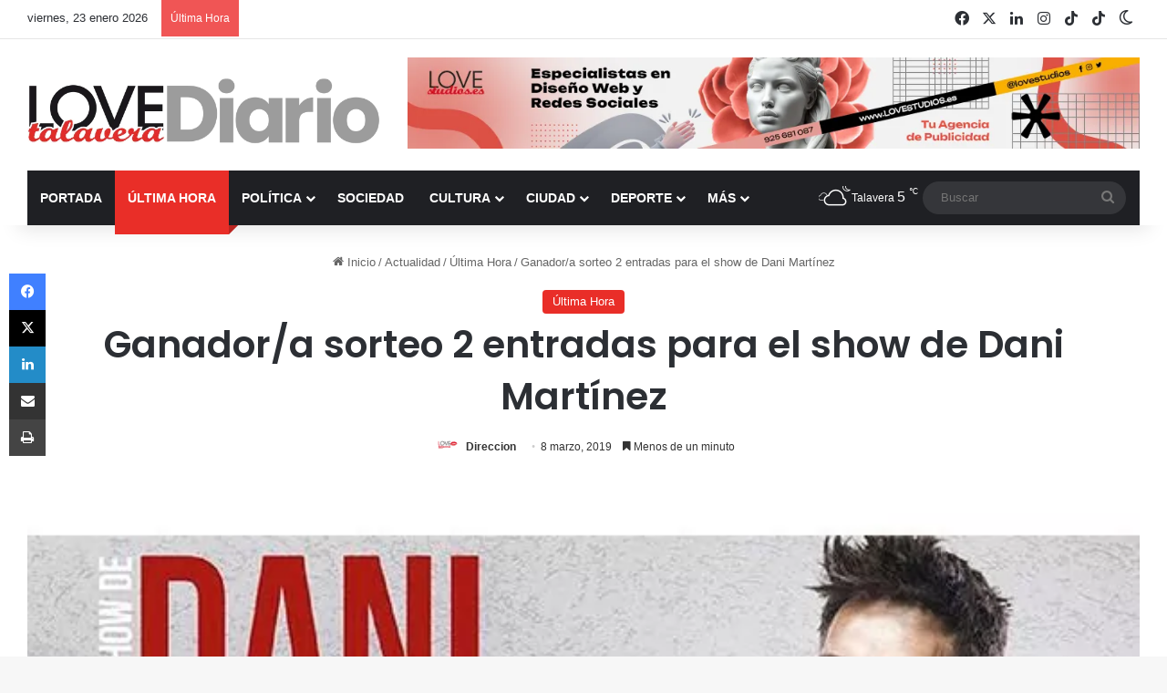

--- FILE ---
content_type: text/html; charset=UTF-8
request_url: https://www.lovetalavera.com/ganador-a-sorteo-2-entradas-para-el-show-de-dani-martinez/
body_size: 38645
content:
<!DOCTYPE html> <html lang="es" data-skin="light"> <head> <meta charset="UTF-8"/> <link rel="profile" href="//gmpg.org/xfn/11"/> <meta http-equiv='x-dns-prefetch-control' content='on'> <link rel='dns-prefetch' href="//cdnjs.cloudflare.com/"/> <link rel='dns-prefetch' href="//ajax.googleapis.com/"/> <link rel='dns-prefetch' href="//fonts.googleapis.com/"/> <link rel='dns-prefetch' href="//fonts.gstatic.com/"/> <link rel='dns-prefetch' href="//s.gravatar.com/"/> <link rel='dns-prefetch' href="//www.google-analytics.com/"/> <link rel='preload' as='image' href="/wp-content/uploads/logo-love-talavera-diario.webp"> <link rel='preload' as='image' href="/wp-content/uploads/sorteo-facebook-dani-martinez-revista-love-talavera.jpg"> <link rel='preload' as='font' href="/wp-content/themes/jannah/assets/fonts/tielabs-fonticon/tielabs-fonticon.woff" type='font/woff' crossorigin='anonymous'/> <link rel='preload' as='script' href="//ajax.googleapis.com/ajax/libs/webfont/1/webfont.js"> <style id='tie-critical-css' type='text/css'>:root{--brand-color:#0669ff;--dark-brand-color:#0051cc;--bright-color:#FFF;--base-color:#2c2f34}html{-ms-touch-action:manipulation;touch-action:manipulation;-webkit-text-size-adjust:100%;-ms-text-size-adjust:100%}article,aside,details,figcaption,figure,footer,header,main,menu,nav,section,summary{display:block}audio,canvas,progress,video{display:inline-block}audio:not([controls]){display:none;height:0}progress{vertical-align:baseline}template,[hidden]{display:none}a{background-color:transparent}a:active,a:hover{outline-width:0}abbr[title]{border-bottom:none;text-decoration:underline;text-decoration:underline dotted}b,strong{font-weight:inherit}b,strong{font-weight:600}dfn{font-style:italic}mark{background-color:#ff0;color:#000}small{font-size:80%}sub,sup{font-size:75%;line-height:0;position:relative;vertical-align:baseline}sub{bottom:-0.25em}sup{top:-0.5em}img{border-style:none}svg:not(:root){overflow:hidden}figure{margin:1em 0}hr{box-sizing:content-box;height:0;overflow:visible}button,input,select,textarea{font:inherit}optgroup{font-weight:bold}button,input,select{overflow:visible}button,input,select,textarea{margin:0}button,select{text-transform:none}button,[type="button"],[type="reset"],[type="submit"]{cursor:pointer}[disabled]{cursor:default}button,html [type="button"],[type="reset"],[type="submit"]{-webkit-appearance:button}button::-moz-focus-inner,input::-moz-focus-inner{border:0;padding:0}button:-moz-focusring,input:-moz-focusring{outline:1px dotted ButtonText}fieldset{border:1px solid #c0c0c0;margin:0 2px;padding:0.35em 0.625em 0.75em}legend{box-sizing:border-box;color:inherit;display:table;max-width:100%;padding:0;white-space:normal}textarea{overflow:auto}[type="checkbox"],[type="radio"]{box-sizing:border-box;padding:0}[type="number"]::-webkit-inner-spin-button,[type="number"]::-webkit-outer-spin-button{height:auto}[type="search"]{-webkit-appearance:textfield}[type="search"]::-webkit-search-cancel-button,[type="search"]::-webkit-search-decoration{-webkit-appearance:none}*{padding:0;margin:0;list-style:none;border:0;outline:none;box-sizing:border-box}*:before,*:after{box-sizing:border-box}body{background:#F7F7F7;color:var(--base-color);font-family:-apple-system, BlinkMacSystemFont, "Segoe UI", Roboto, Oxygen, Oxygen-Sans, Ubuntu, Cantarell, "Helvetica Neue", "Open Sans", Arial, sans-serif;font-size:13px;line-height:21px}h1,h2,h3,h4,h5,h6,.the-subtitle{line-height:1.4;font-weight:600}h1{font-size:41px;font-weight:700}h2{font-size:27px}h3{font-size:23px}h4,.the-subtitle{font-size:17px}h5{font-size:13px}h6{font-size:12px}a{color:var(--base-color);text-decoration:none;transition:0.15s}.brand-title,a:hover{color:var(--brand-color)}img,object,embed{max-width:100%;height:auto}iframe{max-width:100%}p{line-height:1.7}.says,.screen-reader-text,.comment-form-comment label{clip:rect(1px, 1px, 1px, 1px);position:absolute !important;height:1px;width:1px;overflow:hidden}.stream-title{margin-bottom:3px;font-size:11px;color:#a5a5a5;display:block}.stream-item{text-align:center;position:relative;z-index:2;margin:20px 0;padding:0}.stream-item iframe{margin:0 auto}.stream-item img{max-width:100%;width:auto;height:auto;margin:0 auto;display:inline-block;vertical-align:middle}.stream-item.stream-item-above-header{margin:0}.stream-item.stream-item-between .post-item-inner{width:100%;display:block}.post-layout-8.is-header-layout-1.has-header-ad .entry-header-outer,body.post-layout-8.has-header-below-ad .entry-header-outer{padding-top:0}.stream-item-top-wrapper ~ .stream-item-below-header,.is-header-layout-1.has-header-ad.post-layout-6 .featured-area,.has-header-below-ad.post-layout-6 .featured-area{margin-top:0}.has-header-below-ad .fullwidth-entry-title.container-wrapper,.is-header-layout-1.has-header-ad .fullwidth-entry-title,.is-header-layout-1.has-header-ad .is-first-section,.has-header-below-ad .is-first-section{padding-top:0;margin-top:0}@media (max-width: 991px){body:not(.is-header-layout-1).has-header-below-ad.has-header-ad .top-nav-below .has-breaking-news{margin-bottom:20px}.has-header-ad .fullwidth-entry-title.container-wrapper,.has-header-ad.has-header-below-ad .stream-item-below-header,.single.has-header-ad:not(.has-header-below-ad) #content,.page.has-header-ad:not(.has-header-below-ad) #content{margin-top:0}.has-header-ad .is-first-section{padding-top:0}.has-header-ad:not(.has-header-below-ad) .buddypress-header-outer{margin-bottom:15px}}.has-full-width-logo .stream-item-top-wrapper,.header-layout-2 .stream-item-top-wrapper{width:100%;max-width:100%;float:none;clear:both}@media (min-width: 992px){.header-layout-2.has-normal-width-logo .stream-item-top-wrapper{margin-top:0}}.header-layout-3.no-stream-item .logo-container{width:100%;float:none}@media (min-width: 992px){.header-layout-3.has-normal-width-logo .stream-item-top img{float:right}}@media (max-width: 991px){.header-layout-3.has-normal-width-logo .stream-item-top{clear:both}}#background-stream-cover{top:0;left:0;z-index:0;overflow:hidden;width:100%;height:100%;position:fixed}@media (max-width: 768px){.hide_banner_header .stream-item-above-header,.hide_banner_top .stream-item-top-wrapper,.hide_banner_below_header .stream-item-below-header,.hide_banner_bottom .stream-item-above-footer,.hide_banner_above .stream-item-above-post,.hide_banner_above_content .stream-item-above-post-content,.hide_banner_below_content .stream-item-below-post-content,.hide_banner_below .stream-item-below-post,.hide_banner_comments .stream-item-below-post-comments,.hide_breaking_news #top-nav,.hide_sidebars .sidebar,.hide_footer_tiktok #footer-tiktok,.hide_footer_instagram #footer-instagram,.hide_footer #footer-widgets-container,.hide_copyright #site-info,.hide_breadcrumbs #breadcrumb,.hide_share_post_top .share-buttons-top,.hide_share_post_bottom .share-buttons-bottom,.hide_post_newsletter #post-newsletter,.hide_related #related-posts,.hide_read_next #read-next-block,.hide_post_authorbio .post-components .about-author,.hide_post_nav .prev-next-post-nav,.hide_back_top_button #go-to-top,.hide_read_more_buttons .more-link,.hide_inline_related_posts #inline-related-post{display:none !important}}.tie-icon:before,[class^="tie-icon-"],[class*=" tie-icon-"]{font-family:'tiefonticon' !important;speak:never;font-style:normal;font-weight:normal;font-variant:normal;text-transform:none;line-height:1;-webkit-font-smoothing:antialiased;-moz-osx-font-smoothing:grayscale;display:inline-block}body.tie-no-js a.remove,body.tie-no-js .tooltip,body.tie-no-js .woocommerce-message,body.tie-no-js .woocommerce-error,body.tie-no-js .woocommerce-info,body.tie-no-js .bbp-template-notice,body.tie-no-js .indicator-hint,body.tie-no-js .menu-counter-bubble-outer,body.tie-no-js .notifications-total-outer,body.tie-no-js .comp-sub-menu,body.tie-no-js .menu-sub-content{display:none !important}body.tie-no-js .fa,body.tie-no-js .fas,body.tie-no-js .far,body.tie-no-js .fab,body.tie-no-js .tie-icon:before,body.tie-no-js [class^="tie-icon-"],body.tie-no-js [class*=" tie-icon-"],body.tie-no-js .weather-icon{visibility:hidden !important}body.tie-no-js [class^="tie-icon-"]:before,body.tie-no-js [class*=" tie-icon-"]:before{content:"\f105"}.tie-popup,#autocomplete-suggestions{display:none}.container{margin-right:auto;margin-left:auto;padding-left:15px;padding-right:15px}.container:after{content:"";display:table;clear:both}@media (min-width: 768px){.container{width:100%}}@media (min-width: 1200px){.container{max-width:1200px}}.tie-row{margin-left:-15px;margin-right:-15px}.tie-row:after{content:"";display:table;clear:both}.tie-col-xs-1,.tie-col-sm-1,.tie-col-md-1,.tie-col-xs-2,.tie-col-sm-2,.tie-col-md-2,.tie-col-xs-3,.tie-col-sm-3,.tie-col-md-3,.tie-col-xs-4,.tie-col-sm-4,.tie-col-md-4,.tie-col-xs-5,.tie-col-sm-5,.tie-col-md-5,.tie-col-xs-6,.tie-col-sm-6,.tie-col-md-6,.tie-col-xs-7,.tie-col-sm-7,.tie-col-md-7,.tie-col-xs-8,.tie-col-sm-8,.tie-col-md-8,.tie-col-xs-9,.tie-col-sm-9,.tie-col-md-9,.tie-col-xs-10,.tie-col-sm-10,.tie-col-md-10,.tie-col-xs-11,.tie-col-sm-11,.tie-col-md-11,.tie-col-xs-12,.tie-col-sm-12,.tie-col-md-12{position:relative;min-height:1px;padding-left:15px;padding-right:15px}.tie-col-xs-1,.tie-col-xs-2,.tie-col-xs-3,.tie-col-xs-4,.tie-col-xs-5,.tie-col-xs-6,.tie-col-xs-7,.tie-col-xs-8,.tie-col-xs-9,.tie-col-xs-10,.tie-col-xs-11,.tie-col-xs-12{float:left}.tie-col-xs-1{width:8.33333%}.tie-col-xs-2{width:16.66667%}.tie-col-xs-3{width:25%}.tie-col-xs-4{width:33.33333%}.tie-col-xs-5{width:41.66667%}.tie-col-xs-6{width:50%}.tie-col-xs-7{width:58.33333%}.tie-col-xs-8{width:66.66667%}.tie-col-xs-9{width:75%}.tie-col-xs-10{width:83.33333%}.tie-col-xs-11{width:91.66667%}.tie-col-xs-12{width:100%}@media (min-width: 768px){.tie-col-sm-1,.tie-col-sm-2,.tie-col-sm-3,.tie-col-sm-4,.tie-col-sm-5,.tie-col-sm-6,.tie-col-sm-7,.tie-col-sm-8,.tie-col-sm-9,.tie-col-sm-10,.tie-col-sm-11,.tie-col-sm-12{float:left}.tie-col-sm-1{width:8.33333%}.tie-col-sm-2{width:16.66667%}.tie-col-sm-3{width:25%}.tie-col-sm-4{width:33.33333%}.tie-col-sm-5{width:41.66667%}.tie-col-sm-6{width:50%}.tie-col-sm-7{width:58.33333%}.tie-col-sm-8{width:66.66667%}.tie-col-sm-9{width:75%}.tie-col-sm-10{width:83.33333%}.tie-col-sm-11{width:91.66667%}.tie-col-sm-12{width:100%}}@media (min-width: 992px){.tie-col-md-1,.tie-col-md-2,.tie-col-md-3,.tie-col-md-4,.tie-col-md-5,.tie-col-md-6,.tie-col-md-7,.tie-col-md-8,.tie-col-md-9,.tie-col-md-10,.tie-col-md-11,.tie-col-md-12{float:left}.tie-col-md-1{width:8.33333%}.tie-col-md-2{width:16.66667%}.tie-col-md-3{width:25%}.tie-col-md-4{width:33.33333%}.tie-col-md-5{width:41.66667%}.tie-col-md-6{width:50%}.tie-col-md-7{width:58.33333%}.tie-col-md-8{width:66.66667%}.tie-col-md-9{width:75%}.tie-col-md-10{width:83.33333%}.tie-col-md-11{width:91.66667%}.tie-col-md-12{width:100%}}.tie-alignleft{float:left}.tie-alignright{float:right}.tie-aligncenter{clear:both;margin-left:auto;margin-right:auto}.fullwidth{width:100% !important}.alignleft{float:left;margin:0.375em 1.75em 1em 0}.alignright{float:right;margin:0.375em 0 1em 1.75em}.aligncenter{clear:both;display:block;margin:0 auto 1.75em;text-align:center;margin-left:auto;margin-right:auto;margin-top:6px;margin-bottom:6px}@media (max-width: 767px){.entry .alignright,.entry .alignright img,.entry .alignleft,.entry .alignleft img{float:none;clear:both;display:block;margin:0 auto 1.75em}}.clearfix:before,.clearfix:after{content:"\0020";display:block;height:0;overflow:hidden}.clearfix:after{clear:both}.tie-container,#tie-wrapper{height:100%;min-height:650px}.tie-container{position:relative;overflow:hidden}#tie-wrapper{background:#fff;position:relative;z-index:108;height:100%;margin:0 auto}.container-wrapper{background:#ffffff;border:1px solid rgba(0,0,0,0.1);border-radius:2px;padding:30px}#content{margin-top:30px}@media (max-width: 991px){#content{margin-top:15px}}.site-content{-ms-word-wrap:break-word;word-wrap:break-word}.boxed-layout #tie-wrapper,.boxed-layout .fixed-nav{max-width:1230px}.boxed-layout.wrapper-has-shadow #tie-wrapper{box-shadow:0 1px 7px rgba(171,171,171,0.5)}@media (min-width: 992px){.boxed-layout #main-nav.fixed-nav,.boxed-layout #tie-wrapper{width:95%}}@media (min-width: 992px){.framed-layout #tie-wrapper{margin-top:25px;margin-bottom:25px}}@media (min-width: 992px){.border-layout #tie-container{margin:25px}.border-layout:after,.border-layout:before{background:inherit;content:"";display:block;height:25px;left:0;bottom:0;position:fixed;width:100%;z-index:110}.border-layout:before{top:0;bottom:auto}.border-layout.admin-bar:before{top:32px}.border-layout #main-nav.fixed-nav{left:25px;right:25px;width:calc(100% - 50px)}}#header-notification-bar{background:var(--brand-color);color:#fff;position:relative;z-index:1}#header-notification-bar p a{color:#fff;text-decoration:underline}#header-notification-bar .container{display:flex;justify-content:space-between;font-size:16px;flex-wrap:wrap;align-items:center;gap:40px;min-height:65px}#header-notification-bar .container .button{font-size:14px}#header-notification-bar .container:after{display:none}@media (max-width: 991px){#header-notification-bar .container{justify-content:center;padding-top:15px;padding-bottom:15px;gap:15px;flex-direction:column}}.theme-header{background:#fff;position:relative;z-index:999}.theme-header:after{content:"";display:table;clear:both}.theme-header.has-shadow{box-shadow:rgba(0,0,0,0.1) 0px 25px 20px -20px}.theme-header.top-nav-below .top-nav{z-index:8}.is-stretch-header .container{max-width:100%}#menu-components-wrap{display:flex;justify-content:space-between;width:100%;flex-wrap:wrap}.header-layout-2 #menu-components-wrap{justify-content:center}.header-layout-4 #menu-components-wrap{justify-content:flex-start}.header-layout-4 #menu-components-wrap .main-menu-wrap{flex-grow:2}.header-layout-4 #menu-components-wrap .flex-placeholder{flex-grow:1}.logo-row{position:relative}#logo{margin-top:40px;margin-bottom:40px;display:block;float:left}#logo img{vertical-align:middle}#logo img[src*='.svg']{width:100% !important}@-moz-document url-prefix(){#logo img[src*='.svg']{height:100px}}#logo a{display:inline-block}#logo .h1-off{position:absolute;top:-9000px;left:-9000px}#logo.text-logo a{color:var(--brand-color)}#logo.text-logo a:hover{color:var(--dark-brand-color);opacity:0.8}#tie-logo-inverted,#tie-sticky-logo-inverted{display:none}.tie-skin-inverted #tie-sticky-logo-inverted,.tie-skin-inverted #tie-logo-inverted{display:block}.tie-skin-inverted #tie-sticky-logo-default,.tie-skin-inverted #tie-logo-default{display:none}.logo-text{font-size:50px;line-height:50px;font-weight:bold}@media (max-width: 670px){.logo-text{font-size:30px}}.has-full-width-logo.is-stretch-header .logo-container{padding:0}.has-full-width-logo #logo{margin:0}.has-full-width-logo #logo a,.has-full-width-logo #logo img{width:100%;height:auto;display:block}.has-full-width-logo #logo,.header-layout-2 #logo{float:none;text-align:center}.has-full-width-logo #logo img,.header-layout-2 #logo img{margin-right:auto;margin-left:auto}.has-full-width-logo .logo-container,.header-layout-2 .logo-container{width:100%;float:none}@media (max-width: 991px){#theme-header.has-normal-width-logo #logo{margin:14px 0 !important;text-align:left;line-height:1}#theme-header.has-normal-width-logo #logo img{width:auto;height:auto;max-width:190px}}@media (max-width: 479px){#theme-header.has-normal-width-logo #logo img{max-width:160px;max-height:60px !important}}@media (max-width: 991px){#theme-header.mobile-header-default:not(.header-layout-1) #logo,#theme-header.mobile-header-default.header-layout-1 .header-layout-1-logo{flex-grow:10}#theme-header.mobile-header-centered.header-layout-1 .header-layout-1-logo{width:auto !important}#theme-header.mobile-header-centered #logo{float:none;text-align:center}}.components{display:flex;align-items:center;justify-content:end}.components>li{position:relative}.components>li.social-icons-item{margin:0}.components>li>a{display:block;position:relative;width:30px;text-align:center;font-size:16px;white-space:nowrap}.components>li>a:hover,.components>li:hover>a{z-index:2}.components .avatar{border-radius:100%;position:relative;top:3px;max-width:20px}.components a.follow-btn{width:auto;padding-left:15px;padding-right:15px;overflow:hidden;font-size:12px}.components .search-bar form{width:auto;background:rgba(255,255,255,0.1);line-height:36px;border-radius:50px;position:relative}.main-nav-light .main-nav .components .search-bar form,.top-nav-light .top-nav .components .search-bar form{background:rgba(0,0,0,0.05)}.components #search-input{border:0;width:100%;background:transparent;padding:0 35px 0 20px;border-radius:0;font-size:inherit}.components #search-submit{position:absolute;right:0;top:0;width:40px;line-height:inherit;color:#777777;background:transparent;font-size:15px;padding:0;transition:color 0.15s;border:none}.components #search-submit:hover{color:var(--brand-color)}#search-submit .tie-icon-spinner{color:#fff;cursor:default;animation:tie-spin 3s infinite linear}.popup-login-icon.has-title a{width:auto;padding:0 8px}.popup-login-icon.has-title span{line-height:unset;float:left}.popup-login-icon.has-title .login-title{position:relative;font-size:13px;padding-left:4px}.weather-menu-item{display:flex;align-items:center;padding-right:5px;overflow:hidden}.weather-menu-item .weather-wrap{padding:0;overflow:inherit;line-height:23px}.weather-menu-item .weather-forecast-day{display:block;float:left;width:auto;padding:0 5px;line-height:initial}.weather-menu-item .weather-forecast-day .weather-icon{font-size:26px;margin-bottom:0}.weather-menu-item .city-data{float:left;display:block;font-size:12px}.weather-menu-item .weather-current-temp{font-size:16px;font-weight:400}.weather-menu-item .weather-current-temp sup{font-size:9px;top:-2px}.weather-menu-item .theme-notice{padding:0 10px}.components .tie-weather-widget{color:var(--base-color)}.main-nav-dark .main-nav .tie-weather-widget{color:#ffffff}.top-nav-dark .top-nav .tie-weather-widget{color:#ccc}.components .icon-basecloud-bg:after{color:#ffffff}.main-nav-dark .main-nav .icon-basecloud-bg:after{color:#1f2024}.top-nav-dark .top-nav .icon-basecloud-bg:after{color:#1f2024}.custom-menu-button{padding-right:5px}.custom-menu-button .button{font-size:13px;display:inline-block;line-height:21px;width:auto}.header-layout-1 #menu-components-wrap{display:flex;justify-content:flex-end}.header-layout-1 .main-menu-wrapper{display:table;width:100%}.header-layout-1 #logo{line-height:1;float:left;margin-top:20px;margin-bottom:20px}.header-layout-1 .header-layout-1-logo{display:table-cell;vertical-align:middle;float:none}.is-header-bg-extended #theme-header,.is-header-bg-extended #theme-header.header-layout-1 #main-nav:not(.fixed-nav){background:transparent !important;display:inline-block !important;width:100% !important;box-shadow:none !important;transition:background 0.3s}.is-header-bg-extended #theme-header:before,.is-header-bg-extended #theme-header.header-layout-1 #main-nav:not(.fixed-nav):before{content:"";position:absolute;width:100%;left:0;right:0;top:0;height:150px;background-image:linear-gradient(to top, transparent, rgba(0,0,0,0.5))}@media (max-width: 991px){.is-header-bg-extended #tie-wrapper #theme-header .logo-container:not(.fixed-nav){background:transparent;box-shadow:none;transition:background 0.3s}}.is-header-bg-extended .has-background .is-first-section{margin-top:-350px !important}.is-header-bg-extended .has-background .is-first-section>*{padding-top:350px !important}.rainbow-line{height:3px;width:100%;position:relative;z-index:2;background-image:-webkit-linear-gradient(left, #f76570 0%, #f76570 8%, #f3a46b 8%, #f3a46b 16%, #f3a46b 16%, #ffd205 16%, #ffd205 24%, #ffd205 24%, #1bbc9b 24%, #1bbc9b 25%, #1bbc9b 32%, #14b9d5 32%, #14b9d5 40%, #c377e4 40%, #c377e4 48%, #f76570 48%, #f76570 56%, #f3a46b 56%, #f3a46b 64%, #ffd205 64%, #ffd205 72%, #1bbc9b 72%, #1bbc9b 80%, #14b9d5 80%, #14b9d5 80%, #14b9d5 89%, #c377e4 89%, #c377e4 100%);background-image:linear-gradient(to right, #f76570 0%, #f76570 8%, #f3a46b 8%, #f3a46b 16%, #f3a46b 16%, #ffd205 16%, #ffd205 24%, #ffd205 24%, #1bbc9b 24%, #1bbc9b 25%, #1bbc9b 32%, #14b9d5 32%, #14b9d5 40%, #c377e4 40%, #c377e4 48%, #f76570 48%, #f76570 56%, #f3a46b 56%, #f3a46b 64%, #ffd205 64%, #ffd205 72%, #1bbc9b 72%, #1bbc9b 80%, #14b9d5 80%, #14b9d5 80%, #14b9d5 89%, #c377e4 89%, #c377e4 100%)}@media (max-width: 991px){.logo-container,.header-layout-1 .main-menu-wrapper{border-width:0;display:flex;flex-flow:row nowrap;align-items:center;justify-content:space-between}}.mobile-header-components{display:none;z-index:10;height:30px;line-height:30px;flex-wrap:nowrap;flex:1 1 0%}.mobile-header-components .components{float:none;display:flex !important;justify-content:flex-start}.mobile-header-components .components li.custom-menu-link{display:inline-block;float:none}.mobile-header-components .components li.custom-menu-link>a{width:20px;padding-bottom:15px}.mobile-header-components .components li.custom-menu-link>a .menu-counter-bubble{right:calc(50% - 10px);bottom:-10px}.header-layout-1.main-nav-dark .mobile-header-components .components li.custom-menu-link>a{color:#fff}.mobile-header-components .components .comp-sub-menu{padding:10px}.dark-skin .mobile-header-components .components .comp-sub-menu{background:#1f2024}.mobile-header-components [class^="tie-icon-"],.mobile-header-components [class*=" tie-icon-"]{font-size:18px;width:20px;height:20px;vertical-align:middle}.mobile-header-components .tie-mobile-menu-icon{font-size:20px}.mobile-header-components .tie-icon-grid-9,.mobile-header-components .tie-icon-grid-4{transform:scale(1.75)}.mobile-header-components .nav-icon{display:inline-block;width:20px;height:2px;background-color:var(--base-color);position:relative;top:-4px;transition:background 0.4s ease}.mobile-header-components .nav-icon:before,.mobile-header-components .nav-icon:after{position:absolute;right:0;background-color:var(--base-color);content:'';display:block;width:100%;height:100%;transition:transform 0.4s, background 0.4s, right .2s ease;transform:translateZ(0);backface-visibility:hidden}.mobile-header-components .nav-icon:before{transform:translateY(-7px)}.mobile-header-components .nav-icon:after{transform:translateY(7px)}.mobile-header-components .nav-icon.is-layout-2:before,.mobile-header-components .nav-icon.is-layout-2:after{width:70%;right:15%}.mobile-header-components .nav-icon.is-layout-3:after{width:60%}.mobile-header-components .nav-icon.is-layout-4:after{width:60%;right:auto;left:0}.dark-skin .mobile-header-components .nav-icon,.dark-skin .mobile-header-components .nav-icon:before,.dark-skin .mobile-header-components .nav-icon:after,.main-nav-dark.header-layout-1 .mobile-header-components .nav-icon,.main-nav-dark.header-layout-1 .mobile-header-components .nav-icon:before,.main-nav-dark.header-layout-1 .mobile-header-components .nav-icon:after{background-color:#ffffff}.dark-skin .mobile-header-components .nav-icon .menu-text,.main-nav-dark.header-layout-1 .mobile-header-components .nav-icon .menu-text{color:#ffffff}.mobile-header-components .menu-text-wrapper{white-space:nowrap;width:auto !important}.mobile-header-components .menu-text{color:var(--base-color);line-height:30px;font-size:12px;padding:0 0 0 5px;display:inline-block;transition:color 0.4s}.dark-skin .mobile-header-components .menu-text,.main-nav-dark.header-layout-1 .mobile-header-components .menu-text{color:#ffffff}#mobile-header-components-area_1 .components li.custom-menu-link>a{margin-right:15px}#mobile-header-components-area_1 .comp-sub-menu{left:0;right:auto}#mobile-header-components-area_2 .components{flex-direction:row-reverse}#mobile-header-components-area_2 .components li.custom-menu-link>a{margin-left:15px}#mobile-menu-icon:hover .nav-icon,#mobile-menu-icon:hover .nav-icon:before,#mobile-menu-icon:hover .nav-icon:after{background-color:var(--brand-color)}@media (max-width: 991px){.logo-container:before,.logo-container:after{height:1px}.mobile-components-row .logo-wrapper{height:auto !important}.mobile-components-row .logo-container,.mobile-components-row.header-layout-1 .main-menu-wrapper{flex-wrap:wrap}.mobile-components-row:not(.header-layout-1) #logo,.mobile-components-row.header-layout-1 .header-layout-1-logo{flex:1 0 100%;order:-1}.mobile-components-row .mobile-header-components{padding:5px 0;height:45px}.mobile-components-row .mobile-header-components .components li.custom-menu-link>a{padding-bottom:0}#tie-body #mobile-container,.mobile-header-components{display:block}#slide-sidebar-widgets{display:none}}.top-nav{background-color:#ffffff;position:relative;z-index:10;line-height:40px;border:1px solid rgba(0,0,0,0.1);border-width:1px 0;color:var(--base-color);clear:both}.main-nav-below.top-nav-above .top-nav{border-top-width:0}.top-nav a:not(.button):not(:hover){color:var(--base-color)}.top-nav .components>li:hover>a{color:var(--brand-color)}.top-nav .search-bar{margin-top:3px;margin-bottom:3px;line-height:34px}.topbar-wrapper{display:flex;min-height:40px}.top-nav.has-menu .topbar-wrapper,.top-nav.has-components .topbar-wrapper{display:block}.top-nav .tie-alignleft,.top-nav .tie-alignright{flex-grow:1;position:relative}.top-nav.has-breaking-news .tie-alignleft{flex:1 0 100px}.top-nav.has-breaking-news .tie-alignright{flex-grow:0;z-index:1}.top-nav.has-date-components .tie-alignleft .components>li:first-child:not(.search-bar),.top-nav.has-date-components-menu .components>li:first-child:not(.search-bar),.top-nav-boxed .top-nav.has-components .components>li:first-child:not(.search-bar){border-width:0}@media (min-width: 992px){.header-layout-1.top-nav-below:not(.has-shadow) .top-nav{border-width:0 0 1px}}.topbar-today-date{padding-right:15px;flex-shrink:0}.top-menu .menu a{padding:0 10px}.top-menu .menu li:hover>a{color:var(--brand-color)}.top-menu .menu ul{display:none;position:absolute;background:#ffffff}.top-menu .menu li:hover>ul{display:block}.top-menu .menu li{position:relative}.top-menu .menu ul.sub-menu a{width:200px;line-height:20px;padding:10px 15px}.tie-alignright .top-menu{float:right;border-width:0 1px}.top-menu .menu .tie-current-menu>a{color:var(--brand-color)}@media (min-width: 992px){.top-nav-boxed .topbar-wrapper{padding-right:15px;padding-left:15px}.top-nav-boxed .top-nav{background:transparent !important;border-width:0}.top-nav-boxed .topbar-wrapper{background:#ffffff;border:1px solid rgba(0,0,0,0.1);border-width:1px 0;width:100%}.top-nav-boxed.has-shadow.top-nav-below .topbar-wrapper,.top-nav-boxed.has-shadow.top-nav-below-main-nav .topbar-wrapper{border-bottom-width:0 !important}}.top-nav .tie-alignleft .components,.top-nav .tie-alignleft .components>li{float:left;justify-content:start}.top-nav .tie-alignleft .comp-sub-menu{right:auto;left:-1px}.top-nav-dark .top-nav{background-color:#2c2e32;color:#ccc}.top-nav-dark .top-nav *{border-color:rgba(255,255,255,0.1)}.top-nav-dark .top-nav .breaking a{color:#ccc}.top-nav-dark .top-nav .breaking a:hover{color:#ffffff}.top-nav-dark .top-nav .components>li>a,.top-nav-dark .top-nav .components>li.social-icons-item .social-link:not(:hover) span{color:#ccc}.top-nav-dark .top-nav .components>li:hover>a{color:#ffffff}.top-nav-dark .top-nav .top-menu li a{color:#ccc;border-color:rgba(255,255,255,0.04)}.top-nav-dark .top-menu ul{background:#2c2e32}.top-nav-dark .top-menu li:hover>a{background:rgba(0,0,0,0.1);color:var(--brand-color)}.top-nav-dark.top-nav-boxed .top-nav{background-color:transparent}.top-nav-dark.top-nav-boxed .topbar-wrapper{background-color:#2c2e32}.top-nav-dark.top-nav-boxed.top-nav-above.main-nav-below .topbar-wrapper{border-width:0}.top-nav-light #top-nav .weather-icon .icon-cloud,.top-nav-light #top-nav .weather-icon .icon-basecloud-bg,.top-nav-light #top-nav .weather-icon .icon-cloud-behind,.main-nav-light #main-nav .weather-icon .icon-cloud,.main-nav-light #main-nav .weather-icon .icon-basecloud-bg,.main-nav-light #main-nav .weather-icon .icon-cloud-behind{color:#d3d3d3}@media (max-width: 991px){.top-nav:not(.has-breaking-news),.topbar-today-date,.top-menu,.theme-header .components{display:none}}.breaking{display:none}.main-nav-wrapper{position:relative;z-index:4}.main-nav-below.top-nav-below-main-nav .main-nav-wrapper{z-index:9}.main-nav-above.top-nav-below .main-nav-wrapper{z-index:10}.main-nav{background-color:var(--main-nav-background);color:var(--main-nav-primary-color);position:relative;border:1px solid var(--main-nav-main-border-color);border-width:1px 0}.main-menu-wrapper{position:relative}@media (min-width: 992px){.header-menu .menu{display:flex}.header-menu .menu a{display:block;position:relative}.header-menu .menu>li>a{white-space:nowrap}.header-menu .menu .sub-menu a{padding:8px 10px}.header-menu .menu a:hover,.header-menu .menu li:hover>a{z-index:2}.header-menu .menu ul:not(.sub-menu-columns):not(.sub-menu-columns-item):not(.sub-list):not(.mega-cat-sub-categories):not(.slider-arrow-nav){box-shadow:0 2px 5px rgba(0,0,0,0.1)}.header-menu .menu ul li{position:relative}.header-menu .menu ul a{border-width:0 0 1px;transition:0.15s}.header-menu .menu ul ul{top:0;left:100%}#main-nav{z-index:9;line-height:60px}.main-menu .menu a{transition:0.15s}.main-menu .menu>li>a{padding:0 14px;font-size:14px;font-weight:700}.main-menu .menu>li>.menu-sub-content{border-top:2px solid var(--main-nav-primary-color)}.main-menu .menu>li.is-icon-only>a{padding:0 20px;line-height:inherit}.main-menu .menu>li.is-icon-only>a:before{display:none}.main-menu .menu>li.is-icon-only>a .tie-menu-icon{font-size:160%;transform:translateY(15%)}.main-menu .menu ul{line-height:20px;z-index:1}.main-menu .menu .sub-menu .tie-menu-icon,.main-menu .menu .mega-recent-featured-list .tie-menu-icon,.main-menu .menu .mega-link-column .tie-menu-icon,.main-menu .menu .mega-cat-more-links .tie-menu-icon{width:20px}.main-menu .menu-sub-content{background:var(--main-nav-background);display:none;padding:15px;width:230px;position:absolute;box-shadow:0 3px 4px rgba(0,0,0,0.2)}.main-menu .menu-sub-content a{width:200px}.main-menu ul li:hover>.menu-sub-content,.main-menu ul li[aria-expanded="true"]>ul,.main-menu ul li[aria-expanded="true"]>.mega-menu-block{display:block;z-index:1}nav.main-nav.menu-style-default .menu>li.tie-current-menu{border-bottom:5px solid var(--main-nav-primary-color);margin-bottom:-5px}nav.main-nav.menu-style-default .menu>li.tie-current-menu>a:after{content:"";width:20px;height:2px;position:absolute;margin-top:17px;left:50%;top:50%;bottom:auto;right:auto;transform:translateX(-50%) translateY(-50%);background:#2c2f34;transition:0.3s}nav.main-nav.menu-style-solid-bg .menu>li.tie-current-menu>a,nav.main-nav.menu-style-solid-bg .menu>li:hover>a{background-color:var(--main-nav-primary-color);color:var(--main-nav-contrast-primary-color)}nav.main-nav.menu-style-side-arrow .menu>li.tie-current-menu{border-bottom-color:var(--main-nav-primary-color);border-bottom-width:10px !important;border-bottom-style:solid;margin-bottom:-10px}nav.main-nav.menu-style-side-arrow .menu>li.tie-current-menu+.tie-current-menu{border-bottom:none !important}nav.main-nav.menu-style-side-arrow .menu>li.tie-current-menu+.tie-current-menu>a:after{display:none !important}nav.main-nav.menu-style-side-arrow .menu>li.tie-current-menu>a:after{position:absolute;content:"";width:0;height:0;background-color:transparent;border-top:10px solid var(--main-nav-primary-color);border-right:10px solid transparent;bottom:-10px;left:100%;filter:brightness(80%)}nav.main-nav.menu-style-side-arrow .menu>li.tie-current-menu.menu-item-has-children:hover:after,nav.main-nav.menu-style-side-arrow .menu>li.tie-current-menu.menu-item-has-children:hover>a:after,nav.main-nav.menu-style-side-arrow .menu>li.tie-current-menu.mega-menu:hover:after,nav.main-nav.menu-style-side-arrow .menu>li.tie-current-menu.mega-menu:hover>a:after{display:none}nav.main-nav.menu-style-minimal .menu>li.tie-current-menu>a,nav.main-nav.menu-style-minimal .menu>li:hover>a{color:var(--main-nav-primary-color) !important}nav.main-nav.menu-style-minimal .menu>li.tie-current-menu>a::before,nav.main-nav.menu-style-minimal .menu>li:hover>a::before{border-top-color:var(--main-nav-primary-color) !important}nav.main-nav.menu-style-border-bottom .menu>li.tie-current-menu{border-bottom:3px solid var(--main-nav-primary-color);margin-bottom:-3px}nav.main-nav.menu-style-border-top .menu>li.tie-current-menu{border-top:3px solid var(--main-nav-primary-color);margin-bottom:-3px}nav.main-nav.menu-style-line .menu>li>a:after{content:"";left:50%;top:50%;bottom:auto;right:auto;transform:translateX(-50%) translateY(-50%);height:3px;position:absolute;margin-top:14px;background:var(--main-nav-primary-color);transition:0.4s;width:0}nav.main-nav.menu-style-line .menu>li.tie-current-menu>a:after,nav.main-nav.menu-style-line .menu>li:hover>a:after{width:50%}nav.main-nav.menu-style-arrow .menu>li.tie-current-menu>a:after{border-color:#fff transparent transparent;border-top-color:var(--main-nav-primary-color);border-style:solid;border-width:7px 7px 0;display:block;height:0;left:50%;margin-left:-7px;top:0 !important;width:0;content:"";position:absolute}nav.main-nav.menu-style-vertical-line .menu>li.tie-current-menu>a:after{content:"";width:2px;height:20px;position:absolute;margin-top:17px;left:50%;right:auto;transform:translateX(-50%);bottom:0;background:var(--main-nav-primary-color)}.header-layout-1 .main-menu-wrap .menu>li:only-child:not(.mega-menu){position:relative}.header-layout-1 .main-menu-wrap .menu>li:only-child>.menu-sub-content{right:0;left:auto}.header-layout-1 .main-menu-wrap .menu>li:only-child>.menu-sub-content ul{left:auto;right:100%}nav.main-nav .components>li:hover>a{color:var(--brand-color)}.main-nav .menu ul li:hover>a:not(.megamenu-pagination),.main-nav .components li a:hover,.main-nav .menu ul li.current-menu-item:not(.mega-link-column)>a{color:var(--main-nav-primary-color)}.main-nav .menu a,.main-nav .components li a{color:var(--main-nav-text-color)}.main-nav .components li.custom-menu-button:hover a.button,.main-nav .components li a.button:hover,.main-nav .components li a.checkout-button{color:var(--main-nav-contrast-primary-color)}.main-nav-light{--main-nav-background:#FFFFFF;--main-nav-secondry-background:rgba(0,0,0,0.03);--main-nav-primary-color:var(--brand-color);--main-nav-contrast-primary-color:var(--bright-color);--main-nav-text-color:var(--base-color);--main-nav-secondry-text-color:rgba(0,0,0,0.5);--main-nav-main-border-color:rgba(0,0,0,0.1);--main-nav-secondry-border-color:rgba(0,0,0,0.08)}.main-nav-light.fixed-nav{background-color:rgba(255,255,255,0.95)}.main-nav-dark{--main-nav-background:#1f2024;--main-nav-secondry-background:rgba(0,0,0,0.2);--main-nav-primary-color:var(--brand-color);--main-nav-contrast-primary-color:var(--bright-color);--main-nav-text-color:#FFFFFF;--main-nav-secondry-text-color:rgba(225,255,255,0.5);--main-nav-main-border-color:rgba(255,255,255,0.07);--main-nav-secondry-border-color:rgba(255,255,255,0.04)}.main-nav-dark .main-nav,.main-nav-dark .main-nav ul.cats-horizontal li a{border-width:0}.main-nav-dark .main-nav.fixed-nav{background-color:rgba(31,32,36,0.95)}}@media (min-width: 992px){header .menu-item-has-children>a:before,.mega-menu>a:before{content:'';position:absolute;right:10px;top:50%;bottom:auto;transform:translateY(-50%);font-family:'tiefonticon' !important;font-style:normal;font-weight:normal;font-variant:normal;text-transform:none;content:"\f079";font-size:11px;line-height:1}header .menu-item-has-children .menu-item-has-children>a:before,.mega-menu .menu-item-has-children>a:before{content:"\f106";font-size:15px}.menu>.menu-item-has-children:not(.is-icon-only)>a,.menu .mega-menu:not(.is-icon-only)>a{padding-right:25px}}@media (min-width: 992px){.main-nav-boxed .main-nav{border-width:0}.main-nav-boxed .main-menu-wrapper{float:left;width:100%;background-color:var(--main-nav-background);padding-right:15px}.main-nav-boxed.main-nav-light .main-menu-wrapper{border:1px solid var(--main-nav-main-border-color)}.dark-skin .main-nav-boxed.main-nav-light .main-menu-wrapper{border-width:0}.main-nav-boxed.main-nav-light .fixed-nav .main-menu-wrapper{border-color:transparent}.main-nav-above.top-nav-above #main-nav:not(.fixed-nav){top:-1px}.main-nav-below.top-nav-below #main-nav:not(.fixed-nav){bottom:-1px}.dark-skin .main-nav-below.top-nav-above #main-nav{border-width:0}.dark-skin .main-nav-below.top-nav-below-main-nav #main-nav{border-top-width:0}}.main-nav-boxed .main-nav:not(.fixed-nav),.main-nav-boxed .fixed-nav .main-menu-wrapper,.theme-header:not(.main-nav-boxed) .fixed-nav .main-menu-wrapper{background:transparent !important}@media (min-width: 992px){.header-layout-1.main-nav-below.top-nav-above .main-nav{margin-top:-1px;border-top-width:0}.header-layout-1.main-nav-below.top-nav-above .breaking-title{top:0;margin-bottom:-1px}}.header-layout-1.main-nav-below.top-nav-below-main-nav .main-nav-wrapper{z-index:9}.header-layout-1.main-nav-below.top-nav-below-main-nav .main-nav{margin-bottom:-1px;bottom:0;border-top-width:0}@media (min-width: 992px){.header-layout-1.main-nav-below.top-nav-below-main-nav .top-nav{margin-top:-1px}}.header-layout-1.has-shadow:not(.top-nav-below) .main-nav{border-bottom:0}#theme-header.header-layout-1>div:only-child nav{border-width:0 !important}@media only screen and (min-width: 992px) and (max-width: 1100px){.main-nav .menu>li:not(.is-icon-only)>a{padding-left:7px;padding-right:7px}.main-nav .menu>li:not(.is-icon-only)>a:before{display:none}.main-nav .menu>li.is-icon-only>a{padding-left:15px;padding-right:15px}}.menu-tiny-label{font-size:10px;border-radius:10px;padding:2px 7px 3px;margin-left:3px;line-height:1;position:relative;top:-1px}.menu-tiny-label.menu-tiny-circle{border-radius:100%}@media (max-width: 991px){#sticky-logo{display:none}}#main-nav:not(.fixed-nav) #sticky-logo,#main-nav:not(.fixed-nav) .flex-placeholder{display:none}@media (min-width: 992px){#sticky-logo{overflow:hidden;float:left;vertical-align:middle}#sticky-logo a{line-height:1;display:inline-block}#sticky-logo img{position:relative;vertical-align:middle;padding:8px 10px;top:-1px;max-height:50px}.just-before-sticky #sticky-logo img,.header-layout-1 #sticky-logo img{padding:0}.header-layout-1:not(.has-custom-sticky-logo) #sticky-logo{display:none}.theme-header #sticky-logo img{opacity:0;visibility:hidden;width:0 !important;transform:translateY(75%);transition:transform 0.3s cubic-bezier(0.55, 0, 0.1, 1),opacity 0.6s cubic-bezier(0.55, 0, 0.1, 1)}.theme-header.header-layout-1:not(.has-custom-sticky-logo) #sticky-logo img{transition:none}.theme-header:not(.header-layout-1) #main-nav:not(.fixed-nav) #sticky-logo img{margin-left:-20px}.header-layout-1 .flex-placeholder{flex-grow:1}}.theme-header .fixed-nav{position:fixed;width:100%;top:0;bottom:auto !important;z-index:100;will-change:transform;transform:translateY(-100%);transition:transform 0.3s;box-shadow:rgba(99,99,99,0.2) 0px 2px 8px 0px;border-width:0;background-color:rgba(255,255,255,0.95)}.theme-header .fixed-nav:not(.just-before-sticky){line-height:60px !important}@media (min-width: 992px){.theme-header .fixed-nav:not(.just-before-sticky) .header-layout-1-logo{display:none}}.theme-header .fixed-nav:not(.just-before-sticky) #sticky-logo{display:block}.theme-header .fixed-nav:not(.just-before-sticky) #sticky-logo img{opacity:1;visibility:visible;width:auto !important;transform:translateY(0)}@media (min-width: 992px){.header-layout-1:not(.just-before-sticky):not(.has-custom-sticky-logo) .fixed-nav #sticky-logo{display:block}}.admin-bar .theme-header .fixed-nav{top:32px}@media (max-width: 782px){.admin-bar .theme-header .fixed-nav{top:46px}}@media (max-width: 600px){.admin-bar .theme-header .fixed-nav{top:0}}@media (min-width: 992px){.border-layout .theme-header .fixed-nav{top:25px}.border-layout.admin-bar .theme-header .fixed-nav{top:57px}}.theme-header .fixed-nav .container{opacity:0.95}.theme-header .fixed-nav .main-menu-wrapper,.theme-header .fixed-nav .main-menu{border-top:0}.theme-header .fixed-nav.fixed-unpinned:not(.default-behavior-mode) .main-menu .menu>li.tie-current-menu{border-bottom-width:0;margin-bottom:0}.theme-header .fixed-nav.unpinned-no-transition{transition:none}.theme-header .fixed-nav:not(.fixed-unpinned):not(.fixed-pinned) .tie-current-menu{border:none !important}.theme-header .fixed-pinned,.theme-header .default-behavior-mode.fixed-unpinned{transform:translate3d(0, 0, 0)}@media (max-width: 991px){.theme-header .fixed-nav{transition:none}.fixed-nav.logo-container.sticky-up,.fixed-nav.logo-container.sticky-nav-slide.sticky-down,.fixed-nav#main-nav.sticky-up,.fixed-nav#main-nav.sticky-nav-slide.sticky-down{transition:transform 0.4s ease}.sticky-type-slide .fixed-nav.logo-container.sticky-nav-slide-visible,.sticky-type-slide .fixed-nav#main-nav.sticky-nav-slide-visible{transform:translateY(0)}.fixed-nav.default-behavior-mode{transform:none !important}}@media (max-width: 991px){#tie-wrapper header#theme-header{box-shadow:none;background:transparent !important}.logo-container,.header-layout-1 .main-nav{border-width:0;box-shadow:0 3px 7px 0 rgba(0,0,0,0.1)}.header-layout-1.top-nav-below .main-nav:not(.fixed-nav){box-shadow:none}.is-header-layout-1.has-header-ad .top-nav-below .main-nav{border-bottom-width:1px}.logo-container,.header-layout-1 .main-nav{background-color:#ffffff}.dark-skin .logo-container,.main-nav-dark.header-layout-1 .main-nav{background-color:#1f2024}.dark-skin #theme-header .logo-container.fixed-nav{background-color:rgba(31,32,36,0.95)}.header-layout-1.main-nav-below.top-nav-below-main-nav .main-nav{margin-bottom:0}#sticky-nav-mask,.header-layout-1 #menu-components-wrap,.header-layout-3 .main-nav-wrapper,.header-layout-2 .main-nav-wrapper{display:none}.main-menu-wrapper .main-menu-wrap{width:100%}} </style> <meta name='robots' content='index, follow, max-image-preview:large, max-snippet:-1, max-video-preview:-1'/> <script id="cookieyes" type="text/javascript" src="https://cdn-cookieyes.com/client_data/2072d697b525eb7085e762a6/script.js"></script> <title>Ganador/a sorteo 2 entradas para el show de Dani Martínez</title> <meta name="description" content="Todas las noticias relevantes sobre Talavera de la Reina las encontrarás aquí, en el mejor diario de Talavera."/> <link rel="canonical" href="https://www.lovetalavera.com/ganador-a-sorteo-2-entradas-para-el-show-de-dani-martinez/"/> <meta property="og:locale" content="es_ES"/> <meta property="og:type" content="article"/> <meta property="og:title" content="Ganador/a sorteo 2 entradas para el show de Dani Martínez"/> <meta property="og:description" content="Todas las noticias relevantes sobre Talavera de la Reina las encontrarás aquí, en el mejor diario de Talavera."/> <meta property="og:url" content="https://www.lovetalavera.com/ganador-a-sorteo-2-entradas-para-el-show-de-dani-martinez/"/> <meta property="og:site_name" content="LOVE Talavera"/> <meta property="article:publisher" content="https://www.facebook.com/lovetalaverarevista/"/> <meta property="article:author" content="https://www.facebook.com/lovetalaverarevista/"/> <meta property="article:published_time" content="2019-03-08T09:41:46+00:00"/> <meta property="og:image" content="https://www.lovetalavera.com/wp-content/uploads/sorteo-facebook-dani-martinez-revista-love-talavera.jpg"/> <meta property="og:image:width" content="620"/> <meta property="og:image:height" content="400"/> <meta property="og:image:type" content="image/jpeg"/> <meta name="author" content="Direccion"/> <meta name="twitter:card" content="summary_large_image"/> <meta name="twitter:creator" content="@LoveTalavera"/> <meta name="twitter:site" content="@LoveTalavera"/> <meta name="twitter:label1" content="Escrito por"/> <meta name="twitter:data1" content="Direccion"/> <meta name="twitter:label2" content="Tiempo de lectura"/> <meta name="twitter:data2" content="1 minuto"/> <script type="application/ld+json" class="yoast-schema-graph">{"@context":"https://schema.org","@graph":[{"@type":"Article","@id":"https://www.lovetalavera.com/ganador-a-sorteo-2-entradas-para-el-show-de-dani-martinez/#article","isPartOf":{"@id":"https://www.lovetalavera.com/ganador-a-sorteo-2-entradas-para-el-show-de-dani-martinez/"},"author":{"name":"Direccion","@id":"https://www.lovetalavera.com/#/schema/person/cec27f425978e8a5d7393b792030b901"},"headline":"Ganador/a sorteo 2 entradas para el show de Dani Martínez","datePublished":"2019-03-08T09:41:46+00:00","mainEntityOfPage":{"@id":"https://www.lovetalavera.com/ganador-a-sorteo-2-entradas-para-el-show-de-dani-martinez/"},"wordCount":111,"image":{"@id":"https://www.lovetalavera.com/ganador-a-sorteo-2-entradas-para-el-show-de-dani-martinez/#primaryimage"},"thumbnailUrl":"https://www.lovetalavera.com/wp-content/uploads/sorteo-facebook-dani-martinez-revista-love-talavera.jpg","keywords":["dani martinez","love talavera","medios de comunicacion","nuevo show comico","redes sociales","revista en talavera","revista impresa de talavera","revista online","sorteo facebook","talavera de la reina","teatro palenque"],"articleSection":["Última Hora"],"inLanguage":"es"},{"@type":"WebPage","@id":"https://www.lovetalavera.com/ganador-a-sorteo-2-entradas-para-el-show-de-dani-martinez/","url":"https://www.lovetalavera.com/ganador-a-sorteo-2-entradas-para-el-show-de-dani-martinez/","name":"Ganador/a sorteo 2 entradas para el show de Dani Martínez","isPartOf":{"@id":"https://www.lovetalavera.com/#website"},"primaryImageOfPage":{"@id":"https://www.lovetalavera.com/ganador-a-sorteo-2-entradas-para-el-show-de-dani-martinez/#primaryimage"},"image":{"@id":"https://www.lovetalavera.com/ganador-a-sorteo-2-entradas-para-el-show-de-dani-martinez/#primaryimage"},"thumbnailUrl":"https://www.lovetalavera.com/wp-content/uploads/sorteo-facebook-dani-martinez-revista-love-talavera.jpg","datePublished":"2019-03-08T09:41:46+00:00","author":{"@id":"https://www.lovetalavera.com/#/schema/person/cec27f425978e8a5d7393b792030b901"},"description":"Todas las noticias relevantes sobre Talavera de la Reina las encontrarás aquí, en el mejor diario de Talavera.","breadcrumb":{"@id":"https://www.lovetalavera.com/ganador-a-sorteo-2-entradas-para-el-show-de-dani-martinez/#breadcrumb"},"inLanguage":"es","potentialAction":[{"@type":"ReadAction","target":["https://www.lovetalavera.com/ganador-a-sorteo-2-entradas-para-el-show-de-dani-martinez/"]}]},{"@type":"ImageObject","inLanguage":"es","@id":"https://www.lovetalavera.com/ganador-a-sorteo-2-entradas-para-el-show-de-dani-martinez/#primaryimage","url":"https://www.lovetalavera.com/wp-content/uploads/sorteo-facebook-dani-martinez-revista-love-talavera.jpg","contentUrl":"https://www.lovetalavera.com/wp-content/uploads/sorteo-facebook-dani-martinez-revista-love-talavera.jpg","width":620,"height":400,"caption":"sorteo-facebook-dani-martinez-revista-love-talavera"},{"@type":"BreadcrumbList","@id":"https://www.lovetalavera.com/ganador-a-sorteo-2-entradas-para-el-show-de-dani-martinez/#breadcrumb","itemListElement":[{"@type":"ListItem","position":1,"name":"Portada","item":"https://www.lovetalavera.com/"},{"@type":"ListItem","position":2,"name":"Ganador/a sorteo 2 entradas para el show de Dani Martínez"}]},{"@type":"WebSite","@id":"https://www.lovetalavera.com/#website","url":"https://www.lovetalavera.com/","name":"LOVE Talavera","description":"Diario online de Talavera de la Reina y Comarca. Conoce las noticias de última hora.","potentialAction":[{"@type":"SearchAction","target":{"@type":"EntryPoint","urlTemplate":"https://www.lovetalavera.com/?s={search_term_string}"},"query-input":{"@type":"PropertyValueSpecification","valueRequired":true,"valueName":"search_term_string"}}],"inLanguage":"es"},{"@type":"Person","@id":"https://www.lovetalavera.com/#/schema/person/cec27f425978e8a5d7393b792030b901","name":"Direccion","image":{"@type":"ImageObject","inLanguage":"es","@id":"https://www.lovetalavera.com/#/schema/person/image/","url":"https://secure.gravatar.com/avatar/07951ded416a16255fc5b235d26c8c60e5772a834856122e36596c53925b01a7?s=96&d=mm&r=g","contentUrl":"https://secure.gravatar.com/avatar/07951ded416a16255fc5b235d26c8c60e5772a834856122e36596c53925b01a7?s=96&d=mm&r=g","caption":"Direccion"},"description":"LOVE Talavera es una revista impresa gratuita distribuida en Talavera de la Reina y su comarca con los mejores contenidos y la publicidad de las empresas más potentes. La revista de Talavera con mayor tirada de revistas impresas.","sameAs":["https://www.lovetalavera.com","https://www.facebook.com/lovetalaverarevista/","https://www.instagram.com/love_talavera/","https://x.com/LoveTalavera"],"url":"https://www.lovetalavera.com/author/revista/"}]}</script> <link rel='dns-prefetch' href="/"/> <link rel='dns-prefetch' href="//www.googletagmanager.com/"/> <link rel="alternate" type="application/rss+xml" title="LOVE Talavera &raquo; Feed" href="/feed/"/> <link rel="alternate" type="application/rss+xml" title="LOVE Talavera &raquo; Feed de los comentarios" href="/comments/feed/"/> <script type="text/javascript">
			try {
				if( 'undefined' != typeof localStorage ){
					var tieSkin = localStorage.getItem('tie-skin');
				}

				
				var html = document.getElementsByTagName('html')[0].classList,
						htmlSkin = 'light';

				if( html.contains('dark-skin') ){
					htmlSkin = 'dark';
				}

				if( tieSkin != null && tieSkin != htmlSkin ){
					html.add('tie-skin-inverted');
					var tieSkinInverted = true;
				}

				if( tieSkin == 'dark' ){
					html.add('dark-skin');
				}
				else if( tieSkin == 'light' ){
					html.remove( 'dark-skin' );
				}
				
			} catch(e) { console.log( e ) }

		</script> <style type="text/css"> :root{ --tie-preset-gradient-1: linear-gradient(135deg, rgba(6, 147, 227, 1) 0%, rgb(155, 81, 224) 100%); --tie-preset-gradient-2: linear-gradient(135deg, rgb(122, 220, 180) 0%, rgb(0, 208, 130) 100%); --tie-preset-gradient-3: linear-gradient(135deg, rgba(252, 185, 0, 1) 0%, rgba(255, 105, 0, 1) 100%); --tie-preset-gradient-4: linear-gradient(135deg, rgba(255, 105, 0, 1) 0%, rgb(207, 46, 46) 100%); --tie-preset-gradient-5: linear-gradient(135deg, rgb(238, 238, 238) 0%, rgb(169, 184, 195) 100%); --tie-preset-gradient-6: linear-gradient(135deg, rgb(74, 234, 220) 0%, rgb(151, 120, 209) 20%, rgb(207, 42, 186) 40%, rgb(238, 44, 130) 60%, rgb(251, 105, 98) 80%, rgb(254, 248, 76) 100%); --tie-preset-gradient-7: linear-gradient(135deg, rgb(255, 206, 236) 0%, rgb(152, 150, 240) 100%); --tie-preset-gradient-8: linear-gradient(135deg, rgb(254, 205, 165) 0%, rgb(254, 45, 45) 50%, rgb(107, 0, 62) 100%); --tie-preset-gradient-9: linear-gradient(135deg, rgb(255, 203, 112) 0%, rgb(199, 81, 192) 50%, rgb(65, 88, 208) 100%); --tie-preset-gradient-10: linear-gradient(135deg, rgb(255, 245, 203) 0%, rgb(182, 227, 212) 50%, rgb(51, 167, 181) 100%); --tie-preset-gradient-11: linear-gradient(135deg, rgb(202, 248, 128) 0%, rgb(113, 206, 126) 100%); --tie-preset-gradient-12: linear-gradient(135deg, rgb(2, 3, 129) 0%, rgb(40, 116, 252) 100%); --tie-preset-gradient-13: linear-gradient(135deg, #4D34FA, #ad34fa); --tie-preset-gradient-14: linear-gradient(135deg, #0057FF, #31B5FF); --tie-preset-gradient-15: linear-gradient(135deg, #FF007A, #FF81BD); --tie-preset-gradient-16: linear-gradient(135deg, #14111E, #4B4462); --tie-preset-gradient-17: linear-gradient(135deg, #F32758, #FFC581); --main-nav-background: #1f2024; --main-nav-secondry-background: rgba(0,0,0,0.2); --main-nav-primary-color: #0088ff; --main-nav-contrast-primary-color: #FFFFFF; --main-nav-text-color: #FFFFFF; --main-nav-secondry-text-color: rgba(225,255,255,0.5); --main-nav-main-border-color: rgba(255,255,255,0.07); --main-nav-secondry-border-color: rgba(255,255,255,0.04); } </style> <link rel="alternate" title="oEmbed (JSON)" type="application/json+oembed" href="/wp-json/oembed/1.0/embed?url=https%3A%2F%2Fwww.lovetalavera.com%2Fganador-a-sorteo-2-entradas-para-el-show-de-dani-martinez%2F"/> <link rel="alternate" title="oEmbed (XML)" type="text/xml+oembed" href="/wp-json/oembed/1.0/embed?url=https%3A%2F%2Fwww.lovetalavera.com%2Fganador-a-sorteo-2-entradas-para-el-show-de-dani-martinez%2F&#038;format=xml"/> <meta name="viewport" content="width=device-width, initial-scale=1.0"/><style id='wp-img-auto-sizes-contain-inline-css' type='text/css'> img:is([sizes=auto i],[sizes^="auto," i]){contain-intrinsic-size:3000px 1500px} /*# sourceURL=wp-img-auto-sizes-contain-inline-css */ </style> <link rel='stylesheet' id='contact-form-7-css' href="/wp-content/plugins/contact-form-7/includes/css/styles.css" type='text/css' media='all'/> <link rel='stylesheet' id='tie-css-print-css' href="/wp-content/themes/jannah/assets/css/print.css" type='text/css' media='print'/> <link rel='stylesheet' id='tie-theme-child-css-css' href="/wp-content/themes/jannah-child/style.css" type='text/css' media='all'/> <style id='tie-theme-child-css-inline-css' type='text/css'> .wf-active .logo-text,.wf-active h1,.wf-active h2,.wf-active h3,.wf-active h4,.wf-active h5,.wf-active h6,.wf-active .the-subtitle{font-family: 'Poppins';}html #main-nav .main-menu > ul > li > a{text-transform: uppercase;}html .entry h2{font-size: 23px;}html .entry h3{font-size: 20px;}.background-overlay {background-attachment: fixed;background-image: url(https://www.lovetalavera.com/wp-content/themes/jannah/assets/images/bg-dots.png);}:root:root{--brand-color: #e92e28;--dark-brand-color: #b70000;--bright-color: #FFFFFF;--base-color: #2c2f34;}#reading-position-indicator{box-shadow: 0 0 10px rgba( 233,46,40,0.7);}html :root:root{--brand-color: #e92e28;--dark-brand-color: #b70000;--bright-color: #FFFFFF;--base-color: #2c2f34;}html #reading-position-indicator{box-shadow: 0 0 10px rgba( 233,46,40,0.7);}html #header-notification-bar{background: var( --tie-preset-gradient-13 );}html blockquote.quote-light,html blockquote.quote-simple,html q,html blockquote{background: #eeeeee;}html q cite,html blockquote cite,html q:before,html blockquote:before,html .wp-block-quote cite,html .wp-block-quote footer{color: #2c2f34;}html blockquote.quote-light{border-color: #2c2f34;}html blockquote.quote-light,html blockquote.quote-simple,html q,html blockquote{color: #2c2f34;}html .tie-cat-13035,html .tie-cat-item-13035 > span{background-color:#e67e22 !important;color:#FFFFFF !important;}html .tie-cat-13035:after{border-top-color:#e67e22 !important;}html .tie-cat-13035:hover{background-color:#c86004 !important;}html .tie-cat-13035:hover:after{border-top-color:#c86004 !important;}html .tie-cat-13039,html .tie-cat-item-13039 > span{background-color:#2ecc71 !important;color:#FFFFFF !important;}html .tie-cat-13039:after{border-top-color:#2ecc71 !important;}html .tie-cat-13039:hover{background-color:#10ae53 !important;}html .tie-cat-13039:hover:after{border-top-color:#10ae53 !important;}html .tie-cat-13041,html .tie-cat-item-13041 > span{background-color:#9b59b6 !important;color:#FFFFFF !important;}html .tie-cat-13041:after{border-top-color:#9b59b6 !important;}html .tie-cat-13041:hover{background-color:#7d3b98 !important;}html .tie-cat-13041:hover:after{border-top-color:#7d3b98 !important;}html .tie-cat-13042,html .tie-cat-item-13042 > span{background-color:#34495e !important;color:#FFFFFF !important;}html .tie-cat-13042:after{border-top-color:#34495e !important;}html .tie-cat-13042:hover{background-color:#162b40 !important;}html .tie-cat-13042:hover:after{border-top-color:#162b40 !important;}html .tie-cat-13043,html .tie-cat-item-13043 > span{background-color:#795548 !important;color:#FFFFFF !important;}html .tie-cat-13043:after{border-top-color:#795548 !important;}html .tie-cat-13043:hover{background-color:#5b372a !important;}html .tie-cat-13043:hover:after{border-top-color:#5b372a !important;}@media (min-width: 1200px){html .container{width: auto;}}html .boxed-layout #tie-wrapper,html .boxed-layout .fixed-nav{max-width: 1280px;}@media (min-width: 1250px){html .container,html .wide-next-prev-slider-wrapper .slider-main-container{max-width: 1250px;}}html .meta-views.meta-item .tie-icon-fire:before{content: "\f06e" !important;}@media (max-width: 1250px){html .share-buttons-sticky{display: none;}}.social-icons-item .rss-social-icon{background-color: #000!important;} /*# sourceURL=tie-theme-child-css-inline-css */ </style> <script type="text/javascript" src="https://www.lovetalavera.com/wp-includes/js/jquery/jquery.min.js" id="jquery-core-js"></script> <script type="text/javascript" src="https://www.googletagmanager.com/gtag/js?id=GT-5DFFFX5" id="google_gtagjs-js" async></script> <script type="text/javascript" id="google_gtagjs-js-after">
/* <![CDATA[ */
window.dataLayer = window.dataLayer || [];function gtag(){dataLayer.push(arguments);}
gtag("set","linker",{"domains":["www.lovetalavera.com"]});
gtag("js", new Date());
gtag("set", "developer_id.dZTNiMT", true);
gtag("config", "GT-5DFFFX5");
//# sourceURL=google_gtagjs-js-after
/* ]]> */
</script> <link rel="https://api.w.org/" href="/wp-json/"/><link rel="alternate" title="JSON" type="application/json" href="/wp-json/wp/v2/posts/18901"/><meta name="generator" content="Site Kit by Google 1.170.0"/><script type="text/javascript">
(function(url){
	if(/(?:Chrome\/26\.0\.1410\.63 Safari\/537\.31|WordfenceTestMonBot)/.test(navigator.userAgent)){ return; }
	var addEvent = function(evt, handler) {
		if (window.addEventListener) {
			document.addEventListener(evt, handler, false);
		} else if (window.attachEvent) {
			document.attachEvent('on' + evt, handler);
		}
	};
	var removeEvent = function(evt, handler) {
		if (window.removeEventListener) {
			document.removeEventListener(evt, handler, false);
		} else if (window.detachEvent) {
			document.detachEvent('on' + evt, handler);
		}
	};
	var evts = 'contextmenu dblclick drag dragend dragenter dragleave dragover dragstart drop keydown keypress keyup mousedown mousemove mouseout mouseover mouseup mousewheel scroll'.split(' ');
	var logHuman = function() {
		if (window.wfLogHumanRan) { return; }
		window.wfLogHumanRan = true;
		var wfscr = document.createElement('script');
		wfscr.type = 'text/javascript';
		wfscr.async = true;
		wfscr.src = url + '&r=' + Math.random();
		(document.getElementsByTagName('head')[0]||document.getElementsByTagName('body')[0]).appendChild(wfscr);
		for (var i = 0; i < evts.length; i++) {
			removeEvent(evts[i], logHuman);
		}
	};
	for (var i = 0; i < evts.length; i++) {
		addEvent(evts[i], logHuman);
	}
})('//www.lovetalavera.com/?wordfence_lh=1&hid=39DBA01FCB1D7AA9F8EBD714918A63BA');
</script><meta http-equiv="X-UA-Compatible" content="IE=edge"> <link rel="icon" href="/wp-content/uploads/cropped-favicon-32x32.png" sizes="32x32"/> <link rel="icon" href="/wp-content/uploads/cropped-favicon-192x192.png" sizes="192x192"/> <link rel="apple-touch-icon" href="/wp-content/uploads/cropped-favicon-180x180.png"/> <meta name="msapplication-TileImage" content="https://www.lovetalavera.com/wp-content/uploads/cropped-favicon-270x270.png"/> <style id='global-styles-inline-css' type='text/css'> :root{--wp--preset--aspect-ratio--square: 1;--wp--preset--aspect-ratio--4-3: 4/3;--wp--preset--aspect-ratio--3-4: 3/4;--wp--preset--aspect-ratio--3-2: 3/2;--wp--preset--aspect-ratio--2-3: 2/3;--wp--preset--aspect-ratio--16-9: 16/9;--wp--preset--aspect-ratio--9-16: 9/16;--wp--preset--color--black: #000000;--wp--preset--color--cyan-bluish-gray: #abb8c3;--wp--preset--color--white: #ffffff;--wp--preset--color--pale-pink: #f78da7;--wp--preset--color--vivid-red: #cf2e2e;--wp--preset--color--luminous-vivid-orange: #ff6900;--wp--preset--color--luminous-vivid-amber: #fcb900;--wp--preset--color--light-green-cyan: #7bdcb5;--wp--preset--color--vivid-green-cyan: #00d084;--wp--preset--color--pale-cyan-blue: #8ed1fc;--wp--preset--color--vivid-cyan-blue: #0693e3;--wp--preset--color--vivid-purple: #9b51e0;--wp--preset--color--global-color: #e92e28;--wp--preset--gradient--vivid-cyan-blue-to-vivid-purple: linear-gradient(135deg,rgb(6,147,227) 0%,rgb(155,81,224) 100%);--wp--preset--gradient--light-green-cyan-to-vivid-green-cyan: linear-gradient(135deg,rgb(122,220,180) 0%,rgb(0,208,130) 100%);--wp--preset--gradient--luminous-vivid-amber-to-luminous-vivid-orange: linear-gradient(135deg,rgb(252,185,0) 0%,rgb(255,105,0) 100%);--wp--preset--gradient--luminous-vivid-orange-to-vivid-red: linear-gradient(135deg,rgb(255,105,0) 0%,rgb(207,46,46) 100%);--wp--preset--gradient--very-light-gray-to-cyan-bluish-gray: linear-gradient(135deg,rgb(238,238,238) 0%,rgb(169,184,195) 100%);--wp--preset--gradient--cool-to-warm-spectrum: linear-gradient(135deg,rgb(74,234,220) 0%,rgb(151,120,209) 20%,rgb(207,42,186) 40%,rgb(238,44,130) 60%,rgb(251,105,98) 80%,rgb(254,248,76) 100%);--wp--preset--gradient--blush-light-purple: linear-gradient(135deg,rgb(255,206,236) 0%,rgb(152,150,240) 100%);--wp--preset--gradient--blush-bordeaux: linear-gradient(135deg,rgb(254,205,165) 0%,rgb(254,45,45) 50%,rgb(107,0,62) 100%);--wp--preset--gradient--luminous-dusk: linear-gradient(135deg,rgb(255,203,112) 0%,rgb(199,81,192) 50%,rgb(65,88,208) 100%);--wp--preset--gradient--pale-ocean: linear-gradient(135deg,rgb(255,245,203) 0%,rgb(182,227,212) 50%,rgb(51,167,181) 100%);--wp--preset--gradient--electric-grass: linear-gradient(135deg,rgb(202,248,128) 0%,rgb(113,206,126) 100%);--wp--preset--gradient--midnight: linear-gradient(135deg,rgb(2,3,129) 0%,rgb(40,116,252) 100%);--wp--preset--font-size--small: 13px;--wp--preset--font-size--medium: 20px;--wp--preset--font-size--large: 36px;--wp--preset--font-size--x-large: 42px;--wp--preset--spacing--20: 0.44rem;--wp--preset--spacing--30: 0.67rem;--wp--preset--spacing--40: 1rem;--wp--preset--spacing--50: 1.5rem;--wp--preset--spacing--60: 2.25rem;--wp--preset--spacing--70: 3.38rem;--wp--preset--spacing--80: 5.06rem;--wp--preset--shadow--natural: 6px 6px 9px rgba(0, 0, 0, 0.2);--wp--preset--shadow--deep: 12px 12px 50px rgba(0, 0, 0, 0.4);--wp--preset--shadow--sharp: 6px 6px 0px rgba(0, 0, 0, 0.2);--wp--preset--shadow--outlined: 6px 6px 0px -3px rgb(255, 255, 255), 6px 6px rgb(0, 0, 0);--wp--preset--shadow--crisp: 6px 6px 0px rgb(0, 0, 0);}:where(.is-layout-flex){gap: 0.5em;}:where(.is-layout-grid){gap: 0.5em;}body .is-layout-flex{display: flex;}.is-layout-flex{flex-wrap: wrap;align-items: center;}.is-layout-flex > :is(*, div){margin: 0;}body .is-layout-grid{display: grid;}.is-layout-grid > :is(*, div){margin: 0;}:where(.wp-block-columns.is-layout-flex){gap: 2em;}:where(.wp-block-columns.is-layout-grid){gap: 2em;}:where(.wp-block-post-template.is-layout-flex){gap: 1.25em;}:where(.wp-block-post-template.is-layout-grid){gap: 1.25em;}.has-black-color{color: var(--wp--preset--color--black) !important;}.has-cyan-bluish-gray-color{color: var(--wp--preset--color--cyan-bluish-gray) !important;}.has-white-color{color: var(--wp--preset--color--white) !important;}.has-pale-pink-color{color: var(--wp--preset--color--pale-pink) !important;}.has-vivid-red-color{color: var(--wp--preset--color--vivid-red) !important;}.has-luminous-vivid-orange-color{color: var(--wp--preset--color--luminous-vivid-orange) !important;}.has-luminous-vivid-amber-color{color: var(--wp--preset--color--luminous-vivid-amber) !important;}.has-light-green-cyan-color{color: var(--wp--preset--color--light-green-cyan) !important;}.has-vivid-green-cyan-color{color: var(--wp--preset--color--vivid-green-cyan) !important;}.has-pale-cyan-blue-color{color: var(--wp--preset--color--pale-cyan-blue) !important;}.has-vivid-cyan-blue-color{color: var(--wp--preset--color--vivid-cyan-blue) !important;}.has-vivid-purple-color{color: var(--wp--preset--color--vivid-purple) !important;}.has-black-background-color{background-color: var(--wp--preset--color--black) !important;}.has-cyan-bluish-gray-background-color{background-color: var(--wp--preset--color--cyan-bluish-gray) !important;}.has-white-background-color{background-color: var(--wp--preset--color--white) !important;}.has-pale-pink-background-color{background-color: var(--wp--preset--color--pale-pink) !important;}.has-vivid-red-background-color{background-color: var(--wp--preset--color--vivid-red) !important;}.has-luminous-vivid-orange-background-color{background-color: var(--wp--preset--color--luminous-vivid-orange) !important;}.has-luminous-vivid-amber-background-color{background-color: var(--wp--preset--color--luminous-vivid-amber) !important;}.has-light-green-cyan-background-color{background-color: var(--wp--preset--color--light-green-cyan) !important;}.has-vivid-green-cyan-background-color{background-color: var(--wp--preset--color--vivid-green-cyan) !important;}.has-pale-cyan-blue-background-color{background-color: var(--wp--preset--color--pale-cyan-blue) !important;}.has-vivid-cyan-blue-background-color{background-color: var(--wp--preset--color--vivid-cyan-blue) !important;}.has-vivid-purple-background-color{background-color: var(--wp--preset--color--vivid-purple) !important;}.has-black-border-color{border-color: var(--wp--preset--color--black) !important;}.has-cyan-bluish-gray-border-color{border-color: var(--wp--preset--color--cyan-bluish-gray) !important;}.has-white-border-color{border-color: var(--wp--preset--color--white) !important;}.has-pale-pink-border-color{border-color: var(--wp--preset--color--pale-pink) !important;}.has-vivid-red-border-color{border-color: var(--wp--preset--color--vivid-red) !important;}.has-luminous-vivid-orange-border-color{border-color: var(--wp--preset--color--luminous-vivid-orange) !important;}.has-luminous-vivid-amber-border-color{border-color: var(--wp--preset--color--luminous-vivid-amber) !important;}.has-light-green-cyan-border-color{border-color: var(--wp--preset--color--light-green-cyan) !important;}.has-vivid-green-cyan-border-color{border-color: var(--wp--preset--color--vivid-green-cyan) !important;}.has-pale-cyan-blue-border-color{border-color: var(--wp--preset--color--pale-cyan-blue) !important;}.has-vivid-cyan-blue-border-color{border-color: var(--wp--preset--color--vivid-cyan-blue) !important;}.has-vivid-purple-border-color{border-color: var(--wp--preset--color--vivid-purple) !important;}.has-vivid-cyan-blue-to-vivid-purple-gradient-background{background: var(--wp--preset--gradient--vivid-cyan-blue-to-vivid-purple) !important;}.has-light-green-cyan-to-vivid-green-cyan-gradient-background{background: var(--wp--preset--gradient--light-green-cyan-to-vivid-green-cyan) !important;}.has-luminous-vivid-amber-to-luminous-vivid-orange-gradient-background{background: var(--wp--preset--gradient--luminous-vivid-amber-to-luminous-vivid-orange) !important;}.has-luminous-vivid-orange-to-vivid-red-gradient-background{background: var(--wp--preset--gradient--luminous-vivid-orange-to-vivid-red) !important;}.has-very-light-gray-to-cyan-bluish-gray-gradient-background{background: var(--wp--preset--gradient--very-light-gray-to-cyan-bluish-gray) !important;}.has-cool-to-warm-spectrum-gradient-background{background: var(--wp--preset--gradient--cool-to-warm-spectrum) !important;}.has-blush-light-purple-gradient-background{background: var(--wp--preset--gradient--blush-light-purple) !important;}.has-blush-bordeaux-gradient-background{background: var(--wp--preset--gradient--blush-bordeaux) !important;}.has-luminous-dusk-gradient-background{background: var(--wp--preset--gradient--luminous-dusk) !important;}.has-pale-ocean-gradient-background{background: var(--wp--preset--gradient--pale-ocean) !important;}.has-electric-grass-gradient-background{background: var(--wp--preset--gradient--electric-grass) !important;}.has-midnight-gradient-background{background: var(--wp--preset--gradient--midnight) !important;}.has-small-font-size{font-size: var(--wp--preset--font-size--small) !important;}.has-medium-font-size{font-size: var(--wp--preset--font-size--medium) !important;}.has-large-font-size{font-size: var(--wp--preset--font-size--large) !important;}.has-x-large-font-size{font-size: var(--wp--preset--font-size--x-large) !important;} /*# sourceURL=global-styles-inline-css */ </style> </head> <body data-rsssl=1 id="tie-body" class="wp-singular post-template-default single single-post postid-18901 single-format-standard wp-theme-jannah wp-child-theme-jannah-child tie-no-js wrapper-has-shadow block-head-4 block-head-6 magazine1 is-lazyload is-thumb-overlay-disabled is-desktop is-header-layout-3 has-header-ad sidebar-right has-sidebar post-layout-7 full-width-title-full-width-media tie-auto-dropcap has-mobile-share hide_banner_top hide_share_post_top hide_share_post_bottom"> <div class="background-overlay"> <div id="tie-container" class="site tie-container"> <div id="tie-wrapper"> <header id="theme-header" class="theme-header header-layout-3 main-nav-dark main-nav-default-dark main-nav-below main-nav-boxed has-stream-item top-nav-active top-nav-light top-nav-default-light top-nav-above has-shadow has-normal-width-logo mobile-header-default"> <nav id="top-nav" class="has-date-breaking-components top-nav header-nav has-breaking-news" aria-label="Menú de Navegación secundario"> <div class="container"> <div class="topbar-wrapper"> <div class="topbar-today-date"> viernes, 23 enero 2026 </div> <div class="tie-alignleft"> <div class="breaking controls-is-active"> <span class="breaking-title"> <span class="tie-icon-bolt breaking-icon" aria-hidden="true"></span> <span class="breaking-title-text">Última Hora</span> </span> <ul id="breaking-news-in-header" class="breaking-news" data-type="reveal" data-arrows="true"> <li class="news-item"> <a href="/plan-de-limpieza-intensiva-por-barrios-en-talavera-comienza-en-santa-maria/">Talavera pone en marcha un plan de limpieza por barrios: Santa María, el primer objetivo</a> </li> <li class="news-item"> <a href="/averia-en-la-red-de-agua-en-talavera-de-la-reina-zonas-con-bajadas-de-presion/">Corte de presión en Talavera por una avería en Camino del Cementerio: el servicio ya trabaja en la reparación</a> </li> <li class="news-item"> <a href="/talavera-y-tlaxcala-firman-en-fitur-un-convenio-para-la-promocion-de-la-ceramica-talaverana/">Talavera y Tlaxcala sellan un acuerdo en FITUR para impulsar su cerámica Patrimonio de la Humanidad</a> </li> <li class="news-item"> <a href="/navalillos-el-caballero-cornudo/">La traición que encendió Talabira: la leyenda de Nalvillos y el saqueo más temido</a> </li> <li class="news-item"> <a href="/ipeta-se-integra-en-zincaman-para-impulsar-los-poligonos-industriales-de-talavera/">Talavera mueve ficha: IPETA se suma a ZINCAMAN y pone el foco en sus polígonos industriales</a> </li> <li class="news-item"> <a href="/vii-jornada-del-misterio-en-talavera-de-la-reina-espiritismo-programa-y-entradas/">Talavera ya tiene fecha para su Jornada del Misterio: espiritismo, ponencias y un programa en directo</a> </li> <li class="news-item"> <a href="/cross-de-los-colegios-talavera-1-500-escolares-correran-en-el-parque-de-la-alameda/">Talavera se prepara para un gran día de atletismo escolar: 1.500 alumnos correrán en el Cross de los Colegios</a> </li> <li class="news-item"> <a href="/talavera-recibe-133-60331-e-de-subvencion-para-el-transporte-colectivo-urbano/">Talavera logra casi 134.000 euros para el transporte urbano: esto es lo que cambia para los usuarios</a> </li> <li class="news-item"> <a href="/matias-corrochano-villa/">Entre cadenas y batallas: La historia de Matías Corrochano de Villa</a> </li> <li class="news-item"> <a href="/iv-liga-local-de-voleibol-de-talavera-23-equipos-y-mas-de-300-participantes/">La IV Liga Local de Voleibol de Talavera crece: mayoría femenina y clubes invitados de fuera</a> </li> </ul> </div> </div> <div class="tie-alignright"> <ul class="components"> <li class="social-icons-item"><a class="social-link facebook-social-icon" rel="external noopener nofollow" target="_blank" href="//www.facebook.com/lovetalaverarevista/"><span class="tie-social-icon tie-icon-facebook"></span><span class="screen-reader-text">Facebook</span></a></li><li class="social-icons-item"><a class="social-link twitter-social-icon" rel="external noopener nofollow" target="_blank" href="//twitter.com/LoveTalavera"><span class="tie-social-icon tie-icon-twitter"></span><span class="screen-reader-text">X</span></a></li><li class="social-icons-item"><a class="social-link linkedin-social-icon" rel="external noopener nofollow" target="_blank" href="//es.linkedin.com/company/love-studios"><span class="tie-social-icon tie-icon-linkedin"></span><span class="screen-reader-text">LinkedIn</span></a></li><li class="social-icons-item"><a class="social-link instagram-social-icon" rel="external noopener nofollow" target="_blank" href="//www.instagram.com/love_talavera/"><span class="tie-social-icon tie-icon-instagram"></span><span class="screen-reader-text">Instagram</span></a></li><li class="social-icons-item"><a class="social-link tiktok-social-icon" rel="external noopener nofollow" target="_blank" href="//www.tiktok.com/@lovetalavera.com"><span class="tie-social-icon tie-icon-tiktok"></span><span class="screen-reader-text">TikTok</span></a></li><li class="social-icons-item"><a class="social-link rss-social-icon" rel="external noopener nofollow" target="_blank" href="/feed/"><span class="tie-social-icon tie-icon-feed"></span><span class="screen-reader-text">RSS</span></a></li> <li class="skin-icon menu-item custom-menu-link"> <a href="#" class="change-skin" title="Switch skin"> <span class="tie-icon-moon change-skin-icon" aria-hidden="true"></span> <span class="screen-reader-text">Switch skin</span> </a> </li> </ul> </div> </div> </div> </nav> <div class="container header-container"> <div class="tie-row logo-row"> <div class="logo-wrapper"> <div class="tie-col-md-4 logo-container clearfix"> <div id="mobile-header-components-area_1" class="mobile-header-components"><ul class="components"><li class="mobile-component_menu custom-menu-link"><a href="#" id="mobile-menu-icon"><span class="tie-mobile-menu-icon nav-icon is-layout-4"></span><span class="screen-reader-text">Menú</span></a></li></ul></div> <div id="logo" class="image-logo" style="margin-bottom: 25px;"> <a title="Diario en Talavera" href="/"> <picture id="tie-logo-default" class="tie-logo-default tie-logo-picture"> <source class="tie-logo-source-default tie-logo-source" srcset="https://www.lovetalavera.com/wp-content/uploads/logo-love-talavera-diario.webp" media="(max-width:991px)"> <source class="tie-logo-source-default tie-logo-source" srcset="https://www.lovetalavera.com/wp-content/uploads/logo-love-talavera-diario.webp"> <img class="tie-logo-img-default tie-logo-img" src="/wp-content/uploads/logo-love-talavera-diario.webp" alt="Diario en Talavera" width="650" height="132" style="max-height:132px; width: auto;"/> </picture> <picture id="tie-logo-inverted" class="tie-logo-inverted tie-logo-picture"> <source class="tie-logo-source-inverted tie-logo-source" id="tie-logo-inverted-source" srcset="https://www.lovetalavera.com/wp-content/uploads/logo-lovediario-invertido.png"> <img class="tie-logo-img-inverted tie-logo-img" loading="lazy" id="tie-logo-inverted-img" src="/wp-content/uploads/logo-lovediario-invertido.png" alt="Diario en Talavera" width="650" height="132" style="max-height:132px; width: auto;"/> </picture> </a> </div> <div id="mobile-header-components-area_2" class="mobile-header-components"><ul class="components"><li class="mobile-component_search custom-menu-link"> <a href="#" class="tie-search-trigger-mobile"> <span class="tie-icon-search tie-search-icon" aria-hidden="true"></span> <span class="screen-reader-text">Buscar</span> </a> </li> <li class="mobile-component_skin custom-menu-link"> <a href="#" class="change-skin" title="Switch skin"> <span class="tie-icon-moon change-skin-icon" aria-hidden="true"></span> <span class="screen-reader-text">Switch skin</span> </a> </li></ul></div> </div> </div> <div class="tie-col-md-8 stream-item stream-item-top-wrapper"><div class="stream-item-top"> <a href="//lovestudios.es/" title="LOVE Studios, especialistas en diseño web" target="_blank" rel="nofollow noopener"> <img src="/wp-content/uploads/banner-agencia-lovestudios.webp" alt="LOVE Studios, especialistas en diseño web" width="728" height="91"/> </a> </div></div> </div> </div> <div class="main-nav-wrapper"> <nav id="main-nav" data-skin="search-in-main-nav" class="main-nav header-nav live-search-parent menu-style-solid-bg menu-style-side-arrow" aria-label="Menú de Navegación principal"> <div class="container"> <div class="main-menu-wrapper"> <div id="menu-components-wrap"> <div class="main-menu main-menu-wrap"> <div id="main-nav-menu" class="main-menu header-menu"><ul id="menu-tielabs-main-menu" class="menu"><li id="menu-item-27993" class="menu-item menu-item-type-custom menu-item-object-custom menu-item-home menu-item-27993"><a href="/">Portada</a></li> <li id="menu-item-28110" class="menu-item menu-item-type-taxonomy menu-item-object-category current-post-ancestor current-menu-parent current-post-parent menu-item-28110 tie-current-menu"><a href="/actualidad/nuevo-en-talavera/">Última Hora</a></li> <li id="menu-item-28689" class="menu-item menu-item-type-taxonomy menu-item-object-category menu-item-28689 mega-menu mega-recent-featured mega-menu-posts " data-id="13548"><a href="/politica/">Política</a> <div class="mega-menu-block menu-sub-content"> <div class="mega-menu-content"> <div class="mega-ajax-content"> </div> </div> </div> </li> <li id="menu-item-28690" class="menu-item menu-item-type-taxonomy menu-item-object-category menu-item-28690"><a href="/sociedad/">Sociedad</a></li> <li id="menu-item-28115" class="menu-item menu-item-type-custom menu-item-object-custom menu-item-has-children menu-item-28115"><a href="#">Cultura</a> <ul class="sub-menu menu-sub-content"> <li id="menu-item-28665" class="menu-item menu-item-type-taxonomy menu-item-object-category menu-item-28665"><a href="/ciudad/arte/">Arte</a></li> <li id="menu-item-28666" class="menu-item menu-item-type-taxonomy menu-item-object-category menu-item-28666"><a href="/ciudad/artistas-de-la-ciudad/">Artistas de la ciudad</a></li> <li id="menu-item-28671" class="menu-item menu-item-type-taxonomy menu-item-object-category menu-item-28671"><a href="/ciudad/musica/">Música</a></li> </ul> </li> <li id="menu-item-28664" class="menu-item menu-item-type-taxonomy menu-item-object-category menu-item-has-children menu-item-28664"><a href="/ciudad/">Ciudad</a> <ul class="sub-menu menu-sub-content"> <li id="menu-item-28685" class="menu-item menu-item-type-taxonomy menu-item-object-category menu-item-28685"><a href="/turismo/ayer-y-hoy/">Ayer y hoy</a></li> <li id="menu-item-28667" class="menu-item menu-item-type-taxonomy menu-item-object-category menu-item-28667"><a href="/ciudad/calle-a-calle/">Calle a calle</a></li> <li id="menu-item-28668" class="menu-item menu-item-type-taxonomy menu-item-object-category menu-item-28668"><a href="/ciudad/creatividad-en-talavera/">Creatividad en Talavera</a></li> <li id="menu-item-28686" class="menu-item menu-item-type-taxonomy menu-item-object-category menu-item-28686"><a href="/turismo/historia/">Historia</a></li> <li id="menu-item-28669" class="menu-item menu-item-type-taxonomy menu-item-object-category menu-item-28669"><a href="/ciudad/humor-ciudad/">Humor</a></li> <li id="menu-item-28687" class="menu-item menu-item-type-taxonomy menu-item-object-category menu-item-28687"><a href="/turismo/lugares-que-visitar/">Lugares que visitar</a></li> <li id="menu-item-28688" class="menu-item menu-item-type-taxonomy menu-item-object-category menu-item-28688"><a href="/turismo/pueblos-vecinos/">Pueblos vecinos</a></li> <li id="menu-item-28672" class="menu-item menu-item-type-taxonomy menu-item-object-category menu-item-28672"><a href="/ciudad/relatos/">Relatos</a></li> </ul> </li> <li id="menu-item-28113" class="menu-item menu-item-type-taxonomy menu-item-object-category menu-item-28113 mega-menu mega-recent-featured mega-menu-posts " data-id="155" data-icon="true"><a href="/deporte/">Deporte</a> <div class="mega-menu-block menu-sub-content"> <div class="mega-menu-content media-overlay"> <div class="mega-ajax-content"> </div> </div> </div> </li> <li id="menu-item-28123" class="menu-item menu-item-type-custom menu-item-object-custom menu-item-has-children menu-item-28123"><a href="#">Más</a> <ul class="sub-menu menu-sub-content"> <li id="menu-item-28673" class="menu-item menu-item-type-taxonomy menu-item-object-category menu-item-has-children menu-item-28673"><a href="/entrevistas/">Entrevistas</a> <ul class="sub-menu menu-sub-content"> <li id="menu-item-28674" class="menu-item menu-item-type-taxonomy menu-item-object-category menu-item-28674"><a href="/entrevistas/especiales/">Especiales</a></li> <li id="menu-item-28675" class="menu-item menu-item-type-taxonomy menu-item-object-category menu-item-28675"><a href="/entrevistas/social/">Social</a></li> <li id="menu-item-28676" class="menu-item menu-item-type-taxonomy menu-item-object-category menu-item-28676"><a href="/entrevistas/un-vino-con/">Un vino con</a></li> <li id="menu-item-28677" class="menu-item menu-item-type-taxonomy menu-item-object-category menu-item-28677"><a href="/entrevistas/cerveza-con/">Una Cerveza con</a></li> </ul> </li> <li id="menu-item-28121" class="menu-item menu-item-type-taxonomy menu-item-object-category menu-item-28121"><a href="/gastronomia/">Gastronomia</a></li> <li id="menu-item-28119" class="menu-item menu-item-type-custom menu-item-object-custom menu-item-has-children menu-item-28119"><a href="#">Lifestyle</a> <ul class="sub-menu menu-sub-content"> <li id="menu-item-28120" class="menu-item menu-item-type-taxonomy menu-item-object-category menu-item-28120"><a href="/actualidad/moda-makeup/moda/">Moda</a></li> <li id="menu-item-28662" class="menu-item menu-item-type-taxonomy menu-item-object-category menu-item-28662"><a href="/actualidad/moda-makeup/makeup/">Makeup</a></li> <li id="menu-item-28663" class="menu-item menu-item-type-taxonomy menu-item-object-category menu-item-28663"><a href="/actualidad/moda-makeup/secretos-de-belleza/">Secretos de belleza</a></li> </ul> </li> <li id="menu-item-28122" class="menu-item menu-item-type-taxonomy menu-item-object-category menu-item-28122"><a href="/reportajes/motor/">Motor</a></li> <li id="menu-item-28112" class="menu-item menu-item-type-taxonomy menu-item-object-category menu-item-28112"><a href="/actualidad/opinion/">Opinión</a></li> <li id="menu-item-28682" class="menu-item menu-item-type-taxonomy menu-item-object-category menu-item-has-children menu-item-28682"><a href="/reportajes/">Reportajes</a> <ul class="sub-menu menu-sub-content"> <li id="menu-item-28678" class="menu-item menu-item-type-taxonomy menu-item-object-category menu-item-28678"><a href="/reportajes/empresarial/">Empresarial</a></li> <li id="menu-item-28679" class="menu-item menu-item-type-taxonomy menu-item-object-category menu-item-28679"><a href="/reportajes/especial/">Especial</a></li> <li id="menu-item-28680" class="menu-item menu-item-type-taxonomy menu-item-object-category menu-item-28680"><a href="/reportajes/global/">Global</a></li> </ul> </li> <li id="menu-item-28118" class="menu-item menu-item-type-taxonomy menu-item-object-category menu-item-28118"><a href="/salud/">Salud</a></li> <li id="menu-item-28683" class="menu-item menu-item-type-taxonomy menu-item-object-category menu-item-28683"><a href="/tecnologia/">Tecnología</a></li> </ul> </li> </ul></div> </div> <ul class="components"><li class="weather-menu-item menu-item custom-menu-link"> <div class="tie-weather-widget is-animated" title="Nubes Dispersas"> <div class="weather-wrap"> <div class="weather-forecast-day small-weather-icons"> <div class="weather-icon"> <div class="icon-cloud"></div> <div class="icon-cloud-behind"></div> <div class="icon-basecloud-bg"></div> <div class="icon-moon-animi"></div> </div> </div> <div class="city-data"> <span>Talavera</span> <span class="weather-current-temp"> 5 <sup>&#x2103;</sup> </span> </div> </div> </div> </li> <li class="search-bar menu-item custom-menu-link" aria-label="Buscar"> <form method="get" id="search" action="https://www.lovetalavera.com/"> <input id="search-input" class="is-ajax-search" inputmode="search" type="text" name="s" title="Buscar" placeholder="Buscar"/> <button id="search-submit" type="submit"> <span class="tie-icon-search tie-search-icon" aria-hidden="true"></span> <span class="screen-reader-text">Buscar</span> </button> </form> </li> </ul> </div> </div> </div> </nav> </div> </header> <script type="text/javascript">
			try{if("undefined"!=typeof localStorage){var header,mnIsDark=!1,tnIsDark=!1;(header=document.getElementById("theme-header"))&&((header=header.classList).contains("main-nav-default-dark")&&(mnIsDark=!0),header.contains("top-nav-default-dark")&&(tnIsDark=!0),"dark"==tieSkin?(header.add("main-nav-dark","top-nav-dark"),header.remove("main-nav-light","top-nav-light")):"light"==tieSkin&&(mnIsDark||(header.remove("main-nav-dark"),header.add("main-nav-light")),tnIsDark||(header.remove("top-nav-dark"),header.add("top-nav-light"))))}}catch(a){console.log(a)}
		</script> <link rel='stylesheet' id='tie-css-styles-css' href="/wp-content/themes/jannah/assets/css/style.min.css" type='text/css' media='all'/> <script>console.log('Style tie-css-styles')</script> <link rel='stylesheet' id='tie-css-single-css' href="/wp-content/themes/jannah/assets/css/single.min.css" type='text/css' media='all'/> <script>console.log('Style tie-css-single')</script> <link rel='stylesheet' id='tie-css-shortcodes-css' href="/wp-content/themes/jannah/assets/css/plugins/shortcodes.min.css" type='text/css' media='all'/> <script>console.log('Style tie-css-shortcodes')</script> <div class="container fullwidth-entry-title-wrapper"> <div class="container-wrapper fullwidth-entry-title"> <header class="entry-header-outer"> <nav id="breadcrumb"><a href="/"><span class="tie-icon-home" aria-hidden="true"></span> Inicio</a><em class="delimiter">/</em><a href="/actualidad/">Actualidad</a><em class="delimiter">/</em><a href="/actualidad/nuevo-en-talavera/">Última Hora</a><em class="delimiter">/</em><span class="current">Ganador/a sorteo 2 entradas para el show de Dani Martínez</span></nav><script type="application/ld+json">{"@context":"http:\/\/schema.org","@type":"BreadcrumbList","@id":"#Breadcrumb","itemListElement":[{"@type":"ListItem","position":1,"item":{"name":"Inicio","@id":"https:\/\/www.lovetalavera.com\/"}},{"@type":"ListItem","position":2,"item":{"name":"Actualidad","@id":"https:\/\/www.lovetalavera.com\/actualidad\/"}},{"@type":"ListItem","position":3,"item":{"name":"\u00daltima Hora","@id":"https:\/\/www.lovetalavera.com\/actualidad\/nuevo-en-talavera\/"}}]}</script> <div class="entry-header"> <span class="post-cat-wrap"><a class="post-cat tie-cat-126" href="/actualidad/nuevo-en-talavera/">Última Hora</a></span> <h1 class="post-title entry-title"> Ganador/a sorteo 2 entradas para el show de Dani Martínez </h1> <div class="single-post-meta post-meta clearfix"><span class="author-meta single-author with-avatars"><span class="meta-item meta-author-wrapper meta-author-5"> <span class="meta-author-avatar"> <a href="/author/revista/"><img alt='Photo of Direccion' src="[data-uri]" data-src="//secure.gravatar.com/avatar/07951ded416a16255fc5b235d26c8c60e5772a834856122e36596c53925b01a7?s=140&#038;d=mm&#038;r=g" data-2x='https://secure.gravatar.com/avatar/07951ded416a16255fc5b235d26c8c60e5772a834856122e36596c53925b01a7?s=280&#038;d=mm&#038;r=g 2x' class='lazy-img avatar avatar-140 photo' height='140' width='140' decoding='async'/></a> </span> <span class="meta-author"><a href="/author/revista/" class="author-name tie-icon" title="Direccion">Direccion</a></span></span></span><span class="date meta-item tie-icon">8 marzo, 2019</span><div class="tie-alignright"><span class="meta-reading-time meta-item"><span class="tie-icon-bookmark" aria-hidden="true"></span> Menos de un minuto</span> </div></div> </div> </header> </div> </div> <div class="container fullwidth-featured-area-wrapper"><div class="featured-area"><div class="featured-area-inner"><figure class="single-featured-image"><img width="620" height="400" src="[data-uri]" class="attachment-full size-full lazy-img wp-post-image" alt="sorteo-facebook-dani-martinez-revista-love-talavera" data-main-img="1" decoding="async" fetchpriority="high" srcset="https://www.lovetalavera.com/wp-content/uploads/sorteo-facebook-dani-martinez-revista-love-talavera.jpg 620w, https://www.lovetalavera.com/wp-content/uploads/sorteo-facebook-dani-martinez-revista-love-talavera-300x194.jpg 300w, https://www.lovetalavera.com/wp-content/uploads/sorteo-facebook-dani-martinez-revista-love-talavera-85x54.jpg 85w" sizes="(max-width: 620px) 100vw, 620px" data-src="/wp-content/uploads/sorteo-facebook-dani-martinez-revista-love-talavera.jpg" loading="lazy"/></figure></div></div></div><div id="content" class="site-content container"><div id="main-content-row" class="tie-row main-content-row"> <div class="main-content tie-col-md-8 tie-col-xs-12" role="main"> <article id="the-post" class="container-wrapper post-content tie-standard"> <div class="entry-content entry clearfix"> <p>¡Bienvenidos a tod@s a un nuevo sorteo! En esta ocasión, os dejamos el vídeo del ganador/a del sorteo de <strong>2 entradas</strong> para el <em><strong>nuevo show del cómico Dani Martínez</strong></em> que tendrá lugar en Talavera de la Reina el próximo sábado 23 de marzo en el <em><strong>Teatro Palenque</strong></em>. ¡Enhorabuena al ganador/a!</p> <p>Permanece atento a nuestras redes sociales, ya que en breve seguiremos realizando más sorteos. La próxima vez puedes ser tú.</p> <p>Si no podéis visualizar el vídeo correctamente, os dejamos el nombre de la ganadora: <strong>Ana Martín Merino.</strong></p> <p>&nbsp;</p> <p><iframe src="//www.youtube.com/embed/o-AFAHJJS-I" width="800" height="420" frameborder="0" allowfullscreen="allowfullscreen"></iframe></p> <div class="post-bottom-meta post-bottom-tags post-tags-modern"><div class="post-bottom-meta-title"><span class="tie-icon-tags" aria-hidden="true"></span> Etiquetas</div><span class="tagcloud"><a href="/tag/dani-martinez/" rel="tag">dani martinez</a> <a href="/tag/love-talavera/" rel="tag">love talavera</a> <a href="/tag/medios-de-comunicacion/" rel="tag">medios de comunicacion</a> <a href="/tag/nuevo-show-comico/" rel="tag">nuevo show comico</a> <a href="/tag/redes-sociales/" rel="tag">redes sociales</a> <a href="/tag/revista-en-talavera/" rel="tag">revista en talavera</a> <a href="/tag/revista-impresa-de-talavera/" rel="tag">revista impresa de talavera</a> <a href="/tag/revista-online/" rel="tag">revista online</a> <a href="/tag/sorteo-facebook/" rel="tag">sorteo facebook</a> <a href="/tag/talavera-de-la-reina/" rel="tag">talavera de la reina</a> <a href="/tag/teatro-palenque/" rel="tag">teatro palenque</a></span></div> </div> <div id="post-extra-info"> <div class="theiaStickySidebar"> <div class="single-post-meta post-meta clearfix"><span class="author-meta single-author with-avatars"><span class="meta-item meta-author-wrapper meta-author-5"> <span class="meta-author-avatar"> <a href="/author/revista/"><img alt='Photo of Direccion' src="[data-uri]" data-src="//secure.gravatar.com/avatar/07951ded416a16255fc5b235d26c8c60e5772a834856122e36596c53925b01a7?s=140&#038;d=mm&#038;r=g" data-2x='https://secure.gravatar.com/avatar/07951ded416a16255fc5b235d26c8c60e5772a834856122e36596c53925b01a7?s=280&#038;d=mm&#038;r=g 2x' class='lazy-img avatar avatar-140 photo' height='140' width='140' loading='lazy' decoding='async'/></a> </span> <span class="meta-author"><a href="/author/revista/" class="author-name tie-icon" title="Direccion">Direccion</a></span></span></span><span class="date meta-item tie-icon">8 marzo, 2019</span><div class="tie-alignright"><span class="meta-reading-time meta-item"><span class="tie-icon-bookmark" aria-hidden="true"></span> Menos de un minuto</span> </div></div> </div> </div> <div class="clearfix"></div> <script id="tie-schema-json" type="application/ld+json">{"@context":"http:\/\/schema.org","@type":"NewsArticle","dateCreated":"2019-03-08T10:41:46+01:00","datePublished":"2019-03-08T10:41:46+01:00","dateModified":"2019-03-08T10:41:46+01:00","headline":"Ganador\/a sorteo 2 entradas para el show de Dani Mart\u00ednez","name":"Ganador\/a sorteo 2 entradas para el show de Dani Mart\u00ednez","keywords":"dani martinez,love talavera,medios de comunicacion,nuevo show comico,redes sociales,revista en talavera,revista impresa de talavera,revista online,sorteo facebook,talavera de la reina,teatro palenque","url":"https:\/\/www.lovetalavera.com\/ganador-a-sorteo-2-entradas-para-el-show-de-dani-martinez\/","description":"\u00a1Bienvenidos a tod@s a un nuevo sorteo! En esta ocasi\u00f3n, os dejamos el v\u00eddeo del ganador\/a del sorteo de 2 entradas\u00a0para el nuevo show del c\u00f3mico Dani Mart\u00ednez que tendr\u00e1 lugar en Talavera de la Reina","copyrightYear":"2019","articleSection":"\u00daltima Hora","articleBody":"\u00a1Bienvenidos a tod@s a un nuevo sorteo! En esta ocasi\u00f3n, os dejamos el v\u00eddeo del ganador\/a del sorteo de 2 entradas\u00a0para el nuevo show del c\u00f3mico Dani Mart\u00ednez que tendr\u00e1 lugar en Talavera de la Reina el pr\u00f3ximo s\u00e1bado 23 de marzo en el Teatro Palenque. \u00a1Enhorabuena al ganador\/a!\r\n\r\nPermanece atento a nuestras redes sociales, ya que en breve seguiremos realizando m\u00e1s sorteos. La pr\u00f3xima vez puedes ser t\u00fa.\r\n\r\nSi no pod\u00e9is visualizar el v\u00eddeo correctamente, os dejamos el nombre de la ganadora: Ana Mart\u00edn Merino.\r\n\r\n&nbsp;\r\n\r\n","publisher":{"@id":"#Publisher","@type":"Organization","name":"LOVE Talavera","logo":{"@type":"ImageObject","url":"https:\/\/www.lovetalavera.com\/wp-content\/uploads\/logo-love-talavera-diario.webp"},"sameAs":["https:\/\/www.facebook.com\/lovetalaverarevista\/","https:\/\/twitter.com\/LoveTalavera","https:\/\/es.linkedin.com\/company\/love-studios","https:\/\/www.instagram.com\/love_talavera\/","https:\/\/www.tiktok.com\/@lovetalavera.com"]},"sourceOrganization":{"@id":"#Publisher"},"copyrightHolder":{"@id":"#Publisher"},"mainEntityOfPage":{"@type":"WebPage","@id":"https:\/\/www.lovetalavera.com\/ganador-a-sorteo-2-entradas-para-el-show-de-dani-martinez\/","breadcrumb":{"@id":"#Breadcrumb"}},"author":{"@type":"Person","name":"Direccion","url":"https:\/\/www.lovetalavera.com\/author\/revista\/"},"image":{"@type":"ImageObject","url":"https:\/\/www.lovetalavera.com\/wp-content\/uploads\/sorteo-facebook-dani-martinez-revista-love-talavera.jpg","width":1200,"height":400}}</script> <div id="share-buttons-bottom" class="share-buttons share-buttons-bottom"> <div class="share-links icons-only"> <div class="share-title"> <span class="tie-icon-share" aria-hidden="true"></span> <span> Compartir</span> </div> <a href="//www.facebook.com/sharer.php?u=https://www.lovetalavera.com/ganador-a-sorteo-2-entradas-para-el-show-de-dani-martinez/" rel="external noopener nofollow" title="Facebook" target="_blank" class="facebook-share-btn equal-width" data-raw="https://www.facebook.com/sharer.php?u={post_link}"> <span class="share-btn-icon tie-icon-facebook"></span> <span class="screen-reader-text">Facebook</span> </a> <a href="//x.com/intent/post?text=Ganador%2Fa%20sorteo%202%20entradas%20para%20el%20show%20de%20Dani%20Mart%C3%ADnez&#038;url=https://www.lovetalavera.com/ganador-a-sorteo-2-entradas-para-el-show-de-dani-martinez/" rel="external noopener nofollow" title="X" target="_blank" class="twitter-share-btn equal-width" data-raw="https://x.com/intent/post?text={post_title}&amp;url={post_link}"> <span class="share-btn-icon tie-icon-twitter"></span> <span class="screen-reader-text">X</span> </a> <a href="//www.linkedin.com/shareArticle?mini=true&#038;url=https://www.lovetalavera.com/ganador-a-sorteo-2-entradas-para-el-show-de-dani-martinez/&#038;title=Ganador%2Fa%20sorteo%202%20entradas%20para%20el%20show%20de%20Dani%20Mart%C3%ADnez" rel="external noopener nofollow" title="LinkedIn" target="_blank" class="linkedin-share-btn equal-width" data-raw="https://www.linkedin.com/shareArticle?mini=true&amp;url={post_full_link}&amp;title={post_title}"> <span class="share-btn-icon tie-icon-linkedin"></span> <span class="screen-reader-text">LinkedIn</span> </a> <a href="//api.whatsapp.com/send?text=Ganador%2Fa%20sorteo%202%20entradas%20para%20el%20show%20de%20Dani%20Mart%C3%ADnez%20https://www.lovetalavera.com/ganador-a-sorteo-2-entradas-para-el-show-de-dani-martinez/" rel="external noopener nofollow" title="WhatsApp" target="_blank" class="whatsapp-share-btn equal-width" data-raw="https://api.whatsapp.com/send?text={post_title}%20{post_link}"> <span class="share-btn-icon tie-icon-whatsapp"></span> <span class="screen-reader-text">WhatsApp</span> </a> <a href="//telegram.me/share/url?url=https://www.lovetalavera.com/ganador-a-sorteo-2-entradas-para-el-show-de-dani-martinez/&text=Ganador%2Fa%20sorteo%202%20entradas%20para%20el%20show%20de%20Dani%20Mart%C3%ADnez" rel="external noopener nofollow" title="Telegram" target="_blank" class="telegram-share-btn equal-width" data-raw="https://telegram.me/share/url?url={post_link}&text={post_title}"> <span class="share-btn-icon tie-icon-paper-plane"></span> <span class="screen-reader-text">Telegram</span> </a> <a href="//line.me/R/msg/text/?Ganador%2Fa%20sorteo%202%20entradas%20para%20el%20show%20de%20Dani%20Mart%C3%ADnez%20https://www.lovetalavera.com/ganador-a-sorteo-2-entradas-para-el-show-de-dani-martinez/" rel="external noopener nofollow" title="Line" target="_blank" class="line-share-btn equal-width" data-raw="https://line.me/R/msg/text/?{post_title}%20{post_link}"> <span class="share-btn-icon tie-icon-line"></span> <span class="screen-reader-text">Line</span> </a> <a href="mailto:?subject=Ganador%2Fa%20sorteo%202%20entradas%20para%20el%20show%20de%20Dani%20Mart%C3%ADnez&#038;body=https://www.lovetalavera.com/ganador-a-sorteo-2-entradas-para-el-show-de-dani-martinez/" rel="external noopener nofollow" title="Compartir por Email" target="_blank" class="email-share-btn equal-width" data-raw="mailto:?subject={post_title}&amp;body={post_link}"> <span class="share-btn-icon tie-icon-envelope"></span> <span class="screen-reader-text">Compartir por Email</span> </a> <a href="#" rel="external noopener nofollow" title="Imprimir" target="_blank" class="print-share-btn equal-width" data-raw="#"> <span class="share-btn-icon tie-icon-print"></span> <span class="screen-reader-text">Imprimir</span> </a> </div> </div> </article> <div class="post-components"> <div class="about-author container-wrapper about-author-5"> <div class="author-avatar"> <a href="/author/revista/"> <img alt='Photo of Direccion' src="[data-uri]" data-src="//secure.gravatar.com/avatar/07951ded416a16255fc5b235d26c8c60e5772a834856122e36596c53925b01a7?s=180&#038;d=mm&#038;r=g" data-2x='https://secure.gravatar.com/avatar/07951ded416a16255fc5b235d26c8c60e5772a834856122e36596c53925b01a7?s=360&#038;d=mm&#038;r=g 2x' class='lazy-img avatar avatar-180 photo' height='180' width='180' loading='lazy' decoding='async'/> </a> </div> <div class="author-info"> <h3 class="author-name"><a href="/author/revista/">Direccion</a></h3> <div class="author-bio"> LOVE Talavera es una revista impresa gratuita distribuida en Talavera de la Reina y su comarca con los mejores contenidos y la publicidad de las empresas más potentes. La revista de Talavera con mayor tirada de revistas impresas. </div> <ul class="social-icons"> <li class="social-icons-item"> <a href="/" rel="external noopener nofollow" target="_blank" class="social-link url-social-icon"> <span class="tie-icon-home" aria-hidden="true"></span> <span class="screen-reader-text">Sitio web</span> </a> </li> <li class="social-icons-item"> <a href="//www.facebook.com/lovetalaverarevista/" rel="external noopener nofollow" target="_blank" class="social-link facebook-social-icon"> <span class="tie-icon-facebook" aria-hidden="true"></span> <span class="screen-reader-text">Facebook</span> </a> </li> <li class="social-icons-item"> <a href="http://LoveTalavera/" rel="external noopener nofollow" target="_blank" class="social-link twitter-social-icon"> <span class="tie-icon-twitter" aria-hidden="true"></span> <span class="screen-reader-text">X</span> </a> </li> <li class="social-icons-item"> <a href="//www.instagram.com/love_talavera/" rel="external noopener nofollow" target="_blank" class="social-link instagram-social-icon"> <span class="tie-icon-instagram" aria-hidden="true"></span> <span class="screen-reader-text">Instagram</span> </a> </li> </ul> </div> <div class="clearfix"></div> </div> <div class="prev-next-post-nav container-wrapper media-overlay"> <div class="tie-col-xs-6 prev-post"> <a href="/entrecajasycafe-es-la-tienda-online-para-regalar-con-estillo/" style="background-image: url(https://www.lovetalavera.com/wp-content/uploads/entrecajasycafe-tienda-online-para-regalar-con-estilo-revista-love-talavera.jpg)" class="post-thumb" rel="prev"> <div class="post-thumb-overlay-wrap"> <div class="post-thumb-overlay"> <span class="tie-icon tie-media-icon"></span> <span class="screen-reader-text">Entrecajasycafe.es - La tienda online para regalar con estillo</span> </div> </div> </a> <a href="/entrecajasycafe-es-la-tienda-online-para-regalar-con-estillo/" rel="prev"> <h3 class="post-title">Entrecajasycafe.es - La tienda online para regalar con estillo</h3> </a> </div> <div class="tie-col-xs-6 next-post"> <a href="/magnifica-panoramica/" style="background-image: url(https://www.lovetalavera.com/wp-content/uploads/magnifica-panoramica-relato-revista-love-talavera.jpg)" class="post-thumb" rel="next"> <div class="post-thumb-overlay-wrap"> <div class="post-thumb-overlay"> <span class="tie-icon tie-media-icon"></span> <span class="screen-reader-text">Magnífica panorámica</span> </div> </div> </a> <a href="/magnifica-panoramica/" rel="next"> <h3 class="post-title">Magnífica panorámica</h3> </a> </div> </div> <div id="related-posts" class="container-wrapper has-extra-post"> <div class="mag-box-title the-global-title"> <h3>Noticias Relacionadas</h3> </div> <div class="related-posts-list"> <div class="related-item tie-standard"> <a aria-label="Talavera pone en marcha un plan de limpieza por barrios: Santa María, el primer objetivo" href="/plan-de-limpieza-intensiva-por-barrios-en-talavera-comienza-en-santa-maria/" class="post-thumb"><img width="390" height="220" src="[data-uri]" class="attachment-jannah-image-large size-jannah-image-large lazy-img wp-post-image" alt="" decoding="async" loading="lazy" data-src="/wp-content/uploads/Plan-de-limpieza-intensiva-por-barrios-en-Talavera-comienza-en-Santa-Maria-390x220.jpg"/></a> <h3 class="post-title"><a href="/plan-de-limpieza-intensiva-por-barrios-en-talavera-comienza-en-santa-maria/">Talavera pone en marcha un plan de limpieza por barrios: Santa María, el primer objetivo</a></h3> <div class="post-meta clearfix"><span class="date meta-item tie-icon">22 enero, 2026</span></div> </div> <div class="related-item tie-standard"> <a aria-label="Corte de presión en Talavera por una avería en Camino del Cementerio: el servicio ya trabaja en la reparación" href="/averia-en-la-red-de-agua-en-talavera-de-la-reina-zonas-con-bajadas-de-presion/" class="post-thumb"><img width="390" height="220" src="[data-uri]" class="attachment-jannah-image-large size-jannah-image-large lazy-img wp-post-image" alt="" decoding="async" loading="lazy" data-src="/wp-content/uploads/Averia-en-la-red-de-agua-en-Talavera-de-la-Reina-zonas-con-bajadas-de-presion-390x220.jpg"/></a> <h3 class="post-title"><a href="/averia-en-la-red-de-agua-en-talavera-de-la-reina-zonas-con-bajadas-de-presion/">Corte de presión en Talavera por una avería en Camino del Cementerio: el servicio ya trabaja en la reparación</a></h3> <div class="post-meta clearfix"><span class="date meta-item tie-icon">22 enero, 2026</span></div> </div> <div class="related-item tie-standard"> <a aria-label="Talavera y Tlaxcala sellan un acuerdo en FITUR para impulsar su cerámica Patrimonio de la Humanidad" href="/talavera-y-tlaxcala-firman-en-fitur-un-convenio-para-la-promocion-de-la-ceramica-talaverana/" class="post-thumb"><img width="390" height="220" src="[data-uri]" class="attachment-jannah-image-large size-jannah-image-large lazy-img wp-post-image" alt="talavera tlaxcala firman acuerdo cercamica fitur love talavera diario" decoding="async" loading="lazy" data-src="/wp-content/uploads/talavera-tlaxcala-firman-acuerdo-cercamica-fitur-love-talavera-diario-390x220.webp"/></a> <h3 class="post-title"><a href="/talavera-y-tlaxcala-firman-en-fitur-un-convenio-para-la-promocion-de-la-ceramica-talaverana/">Talavera y Tlaxcala sellan un acuerdo en FITUR para impulsar su cerámica Patrimonio de la Humanidad</a></h3> <div class="post-meta clearfix"><span class="date meta-item tie-icon">21 enero, 2026</span></div> </div> <div class="related-item tie-standard"> <a aria-label="Talavera mueve ficha: IPETA se suma a ZINCAMAN y pone el foco en sus polígonos industriales" href="/ipeta-se-integra-en-zincaman-para-impulsar-los-poligonos-industriales-de-talavera/" class="post-thumb"><img width="390" height="220" src="[data-uri]" class="attachment-jannah-image-large size-jannah-image-large lazy-img wp-post-image" alt="ipeta firma acuerdo zincaman poligonos industriales love talavera diario" decoding="async" loading="lazy" data-src="/wp-content/uploads/ipeta-firma-acuerdo-zincaman-poligonos-industriales-love-talavera-diario-390x220.webp"/></a> <h3 class="post-title"><a href="/ipeta-se-integra-en-zincaman-para-impulsar-los-poligonos-industriales-de-talavera/">Talavera mueve ficha: IPETA se suma a ZINCAMAN y pone el foco en sus polígonos industriales</a></h3> <div class="post-meta clearfix"><span class="date meta-item tie-icon">20 enero, 2026</span></div> </div> </div> </div> </div> </div> <aside class="sidebar tie-col-md-4 tie-col-xs-12 normal-side is-sticky" aria-label="Barra lateral principal"> <div class="theiaStickySidebar"> <link rel='stylesheet' id='tie-css-widgets-css' href="/wp-content/themes/jannah/assets/css/widgets.min.css" type='text/css' media='all'/> <script>console.log('Style tie-css-widgets')</script> <div id="social-statistics-3" class="container-wrapper widget social-statistics-widget"><div class="widget-title the-global-title has-block-head-4"><div class="the-subtitle">Síguenos<span class="widget-title-icon tie-icon"></span></div></div> <ul class="solid-social-icons two-cols transparent-icons Arqam-Lite"> <li class="social-icons-item"> <a class="rss-social-icon" href="//www.tiktok.com/@lovetalavera.com" rel="nofollow noopener" target="_blank"> <span class="counter-icon tie-icon-feed"></span> <span class="followers"> <span class="followers-num">2.206</span> <span class="followers-name">Seguidores</span> </span> </a> </li> <li class="social-icons-item"> <a class="facebook-social-icon" href="//www.facebook.com/lovetalaverarevista" rel="nofollow noopener" target="_blank"> <span class="counter-icon tie-icon-facebook"></span> <span class="followers"> <span class="followers-num">24.111</span> <span class="followers-name">Seguidores</span> </span> </a> </li> <li class="social-icons-item"> <a class="twitter-social-icon" href="//twitter.com/@lovetalavera" rel="nofollow noopener" target="_blank"> <span class="counter-icon tie-icon-twitter"></span> <span class="followers"> <span class="followers-num">3.850</span> <span class="followers-name">Seguidores</span> </span> </a> </li> <li class="social-icons-item"> <a class="instagram-social-icon" href="//instagram.com/love_talavera" rel="nofollow noopener" target="_blank"> <span class="counter-icon tie-icon-instagram"></span> <span class="followers"> <span class="followers-num">8.711</span> <span class="followers-name">Seguidores</span> </span> </a> </li> </ul> <div class="clearfix"></div></div><style scoped type="text/css"> #tie-weather-widget-3{ background-color: #0669ff !important; border: none; } #tie-weather-widget-3.widget-content-only{ padding: 20px; } </style><div id="tie-weather-widget-3" class="widget tie-weather-widget"><div class="widget-title the-global-title has-block-head-4"><div class="the-subtitle">El Tiempo<span class="widget-title-icon tie-icon"></span></div></div> <div id="tie-weather-talavera-de-la-reina-es" class="weather-wrap is-animated"> <div class="weather-icon-and-city"> <div class="weather-icon"> <div class="icon-cloud"></div> <div class="icon-cloud-behind"></div> <div class="icon-basecloud-bg"></div> <div class="icon-moon-animi"></div> </div> <div class="weather-name the-subtitle">Talavera</div> <div class="weather-desc">Nubes Dispersas</div> </div> <div class="weather-todays-stats"> <div class="weather-current-temp"> 5 <sup>&#x2103;</sup> </div> <div class="weather-more-todays-stats"> <div class="weather_highlow"> <span aria-hidden="true" class="tie-icon-thermometer-half"></span> 8&ordm; - 3&ordm; </div> <div class="weather_humidty"> <span aria-hidden="true" class="tie-icon-raindrop"></span> <span class="screen-reader-text"></span> 91% </div> <div class="weather_wind"> <span aria-hidden="true" class="tie-icon-wind"></span> <span class="screen-reader-text"></span> 9.46 km/h</div> </div> </div> <div class="weather-forecast small-weather-icons weather_days_5"> <div class="weather-forecast-day"> <div class="weather-icon"> <div class="basecloud"></div> <div class="icon-basecloud-bg"></div> <div class="animi-icons-wrap"> <div class="icon-rainy-animi"></div> <div class="icon-rainy-animi-2"></div> <div class="icon-rainy-animi-4"></div> <div class="icon-rainy-animi-5"></div> </div> <div class="icon-sun-animi"></div> </div> <div class="weather-forecast-day-temp">8<sup>&#x2103;</sup></div> <div class="weather-forecast-day-abbr">Vie</div> </div> <div class="weather-forecast-day"> <div class="weather-icon"> <div class="icon-cloud"></div> <div class="icon-cloud-behind"></div> <div class="icon-basecloud-bg"></div> <div class="icon-sun-animi"></div> </div> <div class="weather-forecast-day-temp">6<sup>&#x2103;</sup></div> <div class="weather-forecast-day-abbr">Sáb</div> </div> <div class="weather-forecast-day"> <div class="weather-icon"> <div class="basecloud"></div> <div class="icon-basecloud-bg"></div> <div class="animi-icons-wrap"> <div class="icon-rainy-animi"></div> <div class="icon-rainy-animi-2"></div> <div class="icon-rainy-animi-4"></div> <div class="icon-rainy-animi-5"></div> </div> <div class="icon-sun-animi"></div> </div> <div class="weather-forecast-day-temp">10<sup>&#x2103;</sup></div> <div class="weather-forecast-day-abbr">Dom</div> </div> <div class="weather-forecast-day"> <div class="weather-icon"> <div class="basecloud"></div> <div class="icon-basecloud-bg"></div> <div class="animi-icons-wrap"> <div class="icon-rainy-animi"></div> <div class="icon-rainy-animi-2"></div> <div class="icon-rainy-animi-4"></div> <div class="icon-rainy-animi-5"></div> </div> <div class="icon-moon-animi"></div> </div> <div class="weather-forecast-day-temp">11<sup>&#x2103;</sup></div> <div class="weather-forecast-day-abbr">Lun</div> </div> <div class="weather-forecast-day"> <div class="weather-icon"> <div class="basecloud"></div> <div class="icon-basecloud-bg"></div> <div class="animi-icons-wrap"> <div class="icon-rainy-animi"></div> <div class="icon-rainy-animi-2"></div> <div class="icon-rainy-animi-4"></div> <div class="icon-rainy-animi-5"></div> </div> <div class="icon-moon-animi"></div> </div> <div class="weather-forecast-day-temp">13<sup>&#x2103;</sup></div> <div class="weather-forecast-day-abbr">Mar</div> </div> </div> </div> <style scoped type="text/css"> #tie-weather-widget-3{ background-color: #0669ff; } #tie-weather-widget-3 .icon-basecloud-bg:after{ color: #0669ff; } </style><div class="clearfix"></div></div> <div id="widget_tabs-1" class="container-wrapper tabs-container-wrapper tabs-container-2"> <div class="widget tabs-widget"> <div class="widget-container"> <div class="tabs-widget"> <div class="tabs-wrapper"> <ul class="tabs"> <li><a href="#widget_tabs-1-recent">Reciente</a></li><li><a href="#widget_tabs-1-popular">Popular</a></li> </ul> <div id="widget_tabs-1-recent" class="tab-content tab-content-recent"> <ul class="tab-content-elements"> <li class="widget-single-post-item widget-post-list tie-standard"> <div class="post-widget-thumbnail"> <a aria-label="Talavera pone en marcha un plan de limpieza por barrios: Santa María, el primer objetivo" href="/plan-de-limpieza-intensiva-por-barrios-en-talavera-comienza-en-santa-maria/" class="post-thumb"><img width="220" height="150" src="[data-uri]" class="attachment-jannah-image-small size-jannah-image-small lazy-img tie-small-image wp-post-image" alt="" decoding="async" loading="lazy" data-src="/wp-content/uploads/Plan-de-limpieza-intensiva-por-barrios-en-Talavera-comienza-en-Santa-Maria-220x150.jpg"/></a> </div> <div class="post-widget-body "> <a class="post-title the-subtitle" href="/plan-de-limpieza-intensiva-por-barrios-en-talavera-comienza-en-santa-maria/">Talavera pone en marcha un plan de limpieza por barrios: Santa María, el primer objetivo</a> <div class="post-meta"> <span class="date meta-item tie-icon">22 enero, 2026</span> </div> </div> </li> <li class="widget-single-post-item widget-post-list tie-standard"> <div class="post-widget-thumbnail"> <a aria-label="Corte de presión en Talavera por una avería en Camino del Cementerio: el servicio ya trabaja en la reparación" href="/averia-en-la-red-de-agua-en-talavera-de-la-reina-zonas-con-bajadas-de-presion/" class="post-thumb"><img width="220" height="150" src="[data-uri]" class="attachment-jannah-image-small size-jannah-image-small lazy-img tie-small-image wp-post-image" alt="" decoding="async" loading="lazy" data-src="/wp-content/uploads/Averia-en-la-red-de-agua-en-Talavera-de-la-Reina-zonas-con-bajadas-de-presion-220x150.jpg"/></a> </div> <div class="post-widget-body "> <a class="post-title the-subtitle" href="/averia-en-la-red-de-agua-en-talavera-de-la-reina-zonas-con-bajadas-de-presion/">Corte de presión en Talavera por una avería en Camino del Cementerio: el servicio ya trabaja en la reparación</a> <div class="post-meta"> <span class="date meta-item tie-icon">22 enero, 2026</span> </div> </div> </li> <li class="widget-single-post-item widget-post-list tie-standard"> <div class="post-widget-thumbnail"> <a aria-label="Talavera y Tlaxcala sellan un acuerdo en FITUR para impulsar su cerámica Patrimonio de la Humanidad" href="/talavera-y-tlaxcala-firman-en-fitur-un-convenio-para-la-promocion-de-la-ceramica-talaverana/" class="post-thumb"><img width="220" height="150" src="[data-uri]" class="attachment-jannah-image-small size-jannah-image-small lazy-img tie-small-image wp-post-image" alt="talavera tlaxcala firman acuerdo cercamica fitur love talavera diario" decoding="async" loading="lazy" data-src="/wp-content/uploads/talavera-tlaxcala-firman-acuerdo-cercamica-fitur-love-talavera-diario-220x150.webp"/></a> </div> <div class="post-widget-body "> <a class="post-title the-subtitle" href="/talavera-y-tlaxcala-firman-en-fitur-un-convenio-para-la-promocion-de-la-ceramica-talaverana/">Talavera y Tlaxcala sellan un acuerdo en FITUR para impulsar su cerámica Patrimonio de la Humanidad</a> <div class="post-meta"> <span class="date meta-item tie-icon">21 enero, 2026</span> </div> </div> </li> <li class="widget-single-post-item widget-post-list tie-standard"> <div class="post-widget-thumbnail"> <a aria-label="La traición que encendió Talabira: la leyenda de Nalvillos y el saqueo más temido" href="/navalillos-el-caballero-cornudo/" class="post-thumb"><img width="220" height="142" src="[data-uri]" class="attachment-jannah-image-small size-jannah-image-small lazy-img tie-small-image wp-post-image" alt="navillos-el-caballero-cornudo-revista-love-talavera" decoding="async" loading="lazy" srcset="https://www.lovetalavera.com/wp-content/uploads/navillos-el-caballero-cornudo-revista-love-talavera.jpg 620w, https://www.lovetalavera.com/wp-content/uploads/navillos-el-caballero-cornudo-revista-love-talavera-300x194.jpg 300w, https://www.lovetalavera.com/wp-content/uploads/navillos-el-caballero-cornudo-revista-love-talavera-85x54.jpg 85w" sizes="auto, (max-width: 220px) 100vw, 220px" data-src="/wp-content/uploads/navillos-el-caballero-cornudo-revista-love-talavera.jpg"/></a> </div> <div class="post-widget-body "> <a class="post-title the-subtitle" href="/navalillos-el-caballero-cornudo/">La traición que encendió Talabira: la leyenda de Nalvillos y el saqueo más temido</a> <div class="post-meta"> <span class="date meta-item tie-icon">21 enero, 2026</span> </div> </div> </li> </ul> </div> <div id="widget_tabs-1-popular" class="tab-content tab-content-popular"> <ul class="tab-content-elements"> <li class="widget-single-post-item widget-post-list tie-standard"> <div class="post-widget-thumbnail"> <a aria-label="Iglesia de Santiago el Nuevo" href="/iglesia-de-santiago-el-nuevo-2/" class="post-thumb"><img width="220" height="142" src="[data-uri]" class="attachment-jannah-image-small size-jannah-image-small lazy-img tie-small-image wp-post-image" alt="" decoding="async" loading="lazy" srcset="https://www.lovetalavera.com/wp-content/uploads/iglesia-santiago-el-nuevo.jpg 620w, https://www.lovetalavera.com/wp-content/uploads/iglesia-santiago-el-nuevo-300x194.jpg 300w, https://www.lovetalavera.com/wp-content/uploads/iglesia-santiago-el-nuevo-85x54.jpg 85w" sizes="auto, (max-width: 220px) 100vw, 220px" data-src="/wp-content/uploads/iglesia-santiago-el-nuevo.jpg"/></a> </div> <div class="post-widget-body "> <a class="post-title the-subtitle" href="/iglesia-de-santiago-el-nuevo-2/">Iglesia de Santiago el Nuevo</a> <div class="post-meta"> <span class="date meta-item tie-icon">1 julio, 2015</span> </div> </div> </li> <li class="widget-single-post-item widget-post-list tie-standard"> <div class="post-widget-body no-small-thumbs"> <a class="post-title the-subtitle" href="/frescor-y-pop-en-womka/">Frescor y pop en Womka</a> <div class="post-meta"> <span class="date meta-item tie-icon">2 abril, 2013</span> </div> </div> </li> <li class="widget-single-post-item widget-post-list tie-standard"> <div class="post-widget-thumbnail"> <a aria-label="Gwyneth Paltrow, hija predilecta de Talavera" href="/gwyneth-paltrow-hija-predilecta-de-talavera/" class="post-thumb"><img width="206" height="150" src="[data-uri]" class="attachment-jannah-image-small size-jannah-image-small lazy-img tie-small-image wp-post-image" alt="" decoding="async" loading="lazy" data-src="/wp-content/uploads/gwyneth-paltrow-z.jpg"/></a> </div> <div class="post-widget-body "> <a class="post-title the-subtitle" href="/gwyneth-paltrow-hija-predilecta-de-talavera/">Gwyneth Paltrow, hija predilecta de Talavera</a> <div class="post-meta"> <span class="date meta-item tie-icon">11 enero, 2013</span> </div> </div> </li> <li class="widget-single-post-item widget-post-list tie-standard"> <div class="post-widget-thumbnail"> <a aria-label="+ QUE COCHES: desde Talavera a toda Europa" href="/que-coches-desde-talavera-a-toda-europa/" class="post-thumb"><img width="220" height="116" src="[data-uri]" class="attachment-jannah-image-small size-jannah-image-small lazy-img tie-small-image wp-post-image" alt="" decoding="async" loading="lazy" srcset="https://www.lovetalavera.com/wp-content/uploads/pelayo-dentro.jpg 800w, https://www.lovetalavera.com/wp-content/uploads/pelayo-dentro-300x157.jpg 300w" sizes="auto, (max-width: 220px) 100vw, 220px" data-src="/wp-content/uploads/pelayo-dentro.jpg"/></a> </div> <div class="post-widget-body "> <a class="post-title the-subtitle" href="/que-coches-desde-talavera-a-toda-europa/">+ QUE COCHES: desde Talavera a toda Europa</a> <div class="post-meta"> <span class="date meta-item tie-icon">17 octubre, 2012</span> </div> </div> </li> </ul> </div> </div> </div> </div> </div> </div> <div id="stream-item-widget-4" class="container-wrapper widget stream-item-widget"><div class="stream-item-widget-content"><a title="Recibe la actualidad en tu móvil" href="//whatsapp.com/channel/0029Vaew8g430LKOsSRXfU2K" rel="nofollow noopener" target="_blank" class="stream-title">Recibe la actualidad en tu móvil</a><a href="//whatsapp.com/channel/0029Vaew8g430LKOsSRXfU2K"><img class="widget-stream-image" src="[data-uri]" loading="lazy" data-src="/wp-content/uploads/canal-whatsapp-love.webp" width="336" height="280" alt=""></a></div><div class="clearfix"></div></div><div id="posts-list-widget-3" class="container-wrapper widget posts-list"><div class="widget-title the-global-title has-block-head-4"><div class="the-subtitle">Toda la actualidad<span class="widget-title-icon tie-icon"></span></div></div><div class="widget-posts-list-wrapper"><div class="widget-posts-list-container posts-list-half-posts"><ul class="posts-list-items widget-posts-wrapper"> <li class="widget-single-post-item widget-post-list tie-standard"> <div class="post-widget-thumbnail"> <a aria-label="Corte de presión en Talavera por una avería en Camino del Cementerio: el servicio ya trabaja en la reparación" href="/averia-en-la-red-de-agua-en-talavera-de-la-reina-zonas-con-bajadas-de-presion/" class="post-thumb"><img width="390" height="220" src="[data-uri]" class="attachment-jannah-image-large size-jannah-image-large lazy-img wp-post-image" alt="" decoding="async" loading="lazy" data-src="/wp-content/uploads/Averia-en-la-red-de-agua-en-Talavera-de-la-Reina-zonas-con-bajadas-de-presion-390x220.jpg"/></a> </div> <div class="post-widget-body "> <a class="post-title the-subtitle" href="/averia-en-la-red-de-agua-en-talavera-de-la-reina-zonas-con-bajadas-de-presion/">Corte de presión en Talavera por una avería en Camino del Cementerio: el servicio ya trabaja en la reparación</a> <div class="post-meta"> <span class="date meta-item tie-icon">22 enero, 2026</span> </div> </div> </li> <li class="widget-single-post-item widget-post-list tie-standard"> <div class="post-widget-thumbnail"> <a aria-label="Talavera y Tlaxcala sellan un acuerdo en FITUR para impulsar su cerámica Patrimonio de la Humanidad" href="/talavera-y-tlaxcala-firman-en-fitur-un-convenio-para-la-promocion-de-la-ceramica-talaverana/" class="post-thumb"><img width="390" height="220" src="[data-uri]" class="attachment-jannah-image-large size-jannah-image-large lazy-img wp-post-image" alt="talavera tlaxcala firman acuerdo cercamica fitur love talavera diario" decoding="async" loading="lazy" data-src="/wp-content/uploads/talavera-tlaxcala-firman-acuerdo-cercamica-fitur-love-talavera-diario-390x220.webp"/></a> </div> <div class="post-widget-body "> <a class="post-title the-subtitle" href="/talavera-y-tlaxcala-firman-en-fitur-un-convenio-para-la-promocion-de-la-ceramica-talaverana/">Talavera y Tlaxcala sellan un acuerdo en FITUR para impulsar su cerámica Patrimonio de la Humanidad</a> <div class="post-meta"> <span class="date meta-item tie-icon">21 enero, 2026</span> </div> </div> </li> <li class="widget-single-post-item widget-post-list tie-standard"> <div class="post-widget-thumbnail"> <a aria-label="Talavera mueve ficha: IPETA se suma a ZINCAMAN y pone el foco en sus polígonos industriales" href="/ipeta-se-integra-en-zincaman-para-impulsar-los-poligonos-industriales-de-talavera/" class="post-thumb"><img width="390" height="220" src="[data-uri]" class="attachment-jannah-image-large size-jannah-image-large lazy-img wp-post-image" alt="ipeta firma acuerdo zincaman poligonos industriales love talavera diario" decoding="async" loading="lazy" data-src="/wp-content/uploads/ipeta-firma-acuerdo-zincaman-poligonos-industriales-love-talavera-diario-390x220.webp"/></a> </div> <div class="post-widget-body "> <a class="post-title the-subtitle" href="/ipeta-se-integra-en-zincaman-para-impulsar-los-poligonos-industriales-de-talavera/">Talavera mueve ficha: IPETA se suma a ZINCAMAN y pone el foco en sus polígonos industriales</a> <div class="post-meta"> <span class="date meta-item tie-icon">20 enero, 2026</span> </div> </div> </li> <li class="widget-single-post-item widget-post-list tie-standard"> <div class="post-widget-thumbnail"> <a aria-label="Talavera ya tiene fecha para su Jornada del Misterio: espiritismo, ponencias y un programa en directo" href="/vii-jornada-del-misterio-en-talavera-de-la-reina-espiritismo-programa-y-entradas/" class="post-thumb"><img width="390" height="220" src="[data-uri]" class="attachment-jannah-image-large size-jannah-image-large lazy-img wp-post-image" alt="jornada del misterio talavera 2026 love talavera diario" decoding="async" loading="lazy" data-src="/wp-content/uploads/jornada-del-misterio-talavera-2026-love-talavera-diario-390x220.webp"/></a> </div> <div class="post-widget-body "> <a class="post-title the-subtitle" href="/vii-jornada-del-misterio-en-talavera-de-la-reina-espiritismo-programa-y-entradas/">Talavera ya tiene fecha para su Jornada del Misterio: espiritismo, ponencias y un programa en directo</a> <div class="post-meta"> <span class="date meta-item tie-icon">20 enero, 2026</span> </div> </div> </li> </ul></div></div><div class="clearfix"></div></div> </div> </aside> </div></div> <footer id="footer" class="site-footer dark-skin dark-widgetized-area"> <div id="footer-widgets-container"> <div class="container"> <div class="footer-widget-area "> <div class="tie-row"> <div class="tie-col-md-3 normal-side"> <div id="author-bio-widget-1" class="container-wrapper widget aboutme-widget"> <div class="about-author about-content-wrapper"><img alt="" src="[data-uri]" data-src="/wp-content/uploads/logo-lovediario-invertido.png" style="margin-top: 15px; margin-bottom: 0px;" class="about-author-img lazy-img" width="280" height="47"> <div class="aboutme-widget-content"> </div> <div class="clearfix"></div> </div> <div class="clearfix"></div></div><div id="author-bio-widget-2" class="container-wrapper widget aboutme-widget"> <div class="about-author about-content-wrapper"> <div class="aboutme-widget-content">LoveTalavera.com es un <b>diario online</b> que ofrece <b>noticias actualizadas sobre Talavera de la Reina y su comarca</b>. Anteriormente conocidos por nuestra <b>revista impresa gratuita</b>, ahora nos centramos en proporcionar contenido digital que incluye <b>eventos locales, deportes, cultura, política y ocio</b>. Los lectores pueden encontrar artículos sobre la historia y patrimonio de Talavera, así como información sobre festividades locales importantes. Es un recurso esencial para quienes desean estar al tanto de la vida y acontecimientos en Talavera de la Reina. </div> <div class="clearfix"></div> </div> <div class="clearfix"></div></div> </div> <div class="tie-col-md-3 normal-side"> <div id="posts-list-widget-1" class="container-wrapper widget posts-list"><div class="widget-title the-global-title has-block-head-4"><div class="the-subtitle">Artículos más visitados<span class="widget-title-icon tie-icon"></span></div></div><div class="widget-posts-list-wrapper"><div class="widget-posts-list-container timeline-widget"><ul class="posts-list-items widget-posts-wrapper"> <li class="widget-single-post-item"> <a href="/plan-de-limpieza-intensiva-por-barrios-en-talavera-comienza-en-santa-maria/"> <span class="date meta-item tie-icon">22 enero, 2026</span> <h3>Talavera pone en marcha un plan de limpieza por barrios: Santa María, el primer objetivo</h3> </a> </li> <li class="widget-single-post-item"> <a href="/averia-en-la-red-de-agua-en-talavera-de-la-reina-zonas-con-bajadas-de-presion/"> <span class="date meta-item tie-icon">22 enero, 2026</span> <h3>Corte de presión en Talavera por una avería en Camino del Cementerio: el servicio ya trabaja en la reparación</h3> </a> </li> <li class="widget-single-post-item"> <a href="/talavera-y-tlaxcala-firman-en-fitur-un-convenio-para-la-promocion-de-la-ceramica-talaverana/"> <span class="date meta-item tie-icon">21 enero, 2026</span> <h3>Talavera y Tlaxcala sellan un acuerdo en FITUR para impulsar su cerámica Patrimonio de la Humanidad</h3> </a> </li> <li class="widget-single-post-item"> <a href="/navalillos-el-caballero-cornudo/"> <span class="date meta-item tie-icon">21 enero, 2026</span> <h3>La traición que encendió Talabira: la leyenda de Nalvillos y el saqueo más temido</h3> </a> </li> </ul></div></div><div class="clearfix"></div></div> </div> <div class="tie-col-md-3 normal-side"> <div id="posts-list-widget-2" class="container-wrapper widget posts-list"><div class="widget-title the-global-title has-block-head-4"><div class="the-subtitle">Últimas noticias<span class="widget-title-icon tie-icon"></span></div></div><div class="widget-posts-list-wrapper"><div class="widget-posts-list-container posts-pictures-widget"><div class="tie-row widget-posts-wrapper"> <div class="widget-single-post-item tie-col-xs-4 tie-standard"> <a aria-label="Talavera pone en marcha un plan de limpieza por barrios: Santa María, el primer objetivo" href="/plan-de-limpieza-intensiva-por-barrios-en-talavera-comienza-en-santa-maria/" class="post-thumb"><img width="390" height="220" src="[data-uri]" class="attachment-jannah-image-large size-jannah-image-large lazy-img wp-post-image" alt="" decoding="async" loading="lazy" data-src="/wp-content/uploads/Plan-de-limpieza-intensiva-por-barrios-en-Talavera-comienza-en-Santa-Maria-390x220.jpg"/></a> </div> <div class="widget-single-post-item tie-col-xs-4 tie-standard"> <a aria-label="Corte de presión en Talavera por una avería en Camino del Cementerio: el servicio ya trabaja en la reparación" href="/averia-en-la-red-de-agua-en-talavera-de-la-reina-zonas-con-bajadas-de-presion/" class="post-thumb"><img width="390" height="220" src="[data-uri]" class="attachment-jannah-image-large size-jannah-image-large lazy-img wp-post-image" alt="" decoding="async" loading="lazy" data-src="/wp-content/uploads/Averia-en-la-red-de-agua-en-Talavera-de-la-Reina-zonas-con-bajadas-de-presion-390x220.jpg"/></a> </div> <div class="widget-single-post-item tie-col-xs-4 tie-standard"> <a aria-label="Talavera y Tlaxcala sellan un acuerdo en FITUR para impulsar su cerámica Patrimonio de la Humanidad" href="/talavera-y-tlaxcala-firman-en-fitur-un-convenio-para-la-promocion-de-la-ceramica-talaverana/" class="post-thumb"><img width="390" height="220" src="[data-uri]" class="attachment-jannah-image-large size-jannah-image-large lazy-img wp-post-image" alt="talavera tlaxcala firman acuerdo cercamica fitur love talavera diario" decoding="async" loading="lazy" data-src="/wp-content/uploads/talavera-tlaxcala-firman-acuerdo-cercamica-fitur-love-talavera-diario-390x220.webp"/></a> </div> <div class="widget-single-post-item tie-col-xs-4 tie-standard"> <a aria-label="Talavera mueve ficha: IPETA se suma a ZINCAMAN y pone el foco en sus polígonos industriales" href="/ipeta-se-integra-en-zincaman-para-impulsar-los-poligonos-industriales-de-talavera/" class="post-thumb"><img width="390" height="220" src="[data-uri]" class="attachment-jannah-image-large size-jannah-image-large lazy-img wp-post-image" alt="ipeta firma acuerdo zincaman poligonos industriales love talavera diario" decoding="async" loading="lazy" data-src="/wp-content/uploads/ipeta-firma-acuerdo-zincaman-poligonos-industriales-love-talavera-diario-390x220.webp"/></a> </div> <div class="widget-single-post-item tie-col-xs-4 tie-standard"> <a aria-label="Talavera se prepara para un gran día de atletismo escolar: 1.500 alumnos correrán en el Cross de los Colegios" href="/cross-de-los-colegios-talavera-1-500-escolares-correran-en-el-parque-de-la-alameda/" class="post-thumb"><img width="390" height="220" src="[data-uri]" class="attachment-jannah-image-large size-jannah-image-large lazy-img wp-post-image" alt="talavera prepara atletismo escolar love talavera diario" decoding="async" loading="lazy" data-src="/wp-content/uploads/talavera-prepara-atletismo-escolar-love-talavera-diario-390x220.webp"/></a> </div> <div class="widget-single-post-item tie-col-xs-4 tie-standard"> <a aria-label="Talavera ya tiene fecha para su Jornada del Misterio: espiritismo, ponencias y un programa en directo" href="/vii-jornada-del-misterio-en-talavera-de-la-reina-espiritismo-programa-y-entradas/" class="post-thumb"><img width="390" height="220" src="[data-uri]" class="attachment-jannah-image-large size-jannah-image-large lazy-img wp-post-image" alt="jornada del misterio talavera 2026 love talavera diario" decoding="async" loading="lazy" data-src="/wp-content/uploads/jornada-del-misterio-talavera-2026-love-talavera-diario-390x220.webp"/></a> </div> <div class="widget-single-post-item tie-col-xs-4 tie-standard"> <a aria-label="Talavera logra casi 134.000 euros para el transporte urbano: esto es lo que cambia para los usuarios" href="/talavera-recibe-133-60331-e-de-subvencion-para-el-transporte-colectivo-urbano/" class="post-thumb"><img width="390" height="220" src="[data-uri]" class="attachment-jannah-image-large size-jannah-image-large lazy-img wp-post-image" alt="" decoding="async" loading="lazy" data-src="/wp-content/uploads/Talavera-recibe-133.60331-E-de-subvencion-para-el-transporte-colectivo-urbano-390x220.jpg"/></a> </div> <div class="widget-single-post-item tie-col-xs-4 tie-standard"> <a aria-label="La IV Liga Local de Voleibol de Talavera crece: mayoría femenina y clubes invitados de fuera" href="/iv-liga-local-de-voleibol-de-talavera-23-equipos-y-mas-de-300-participantes/" class="post-thumb"><img width="390" height="220" src="[data-uri]" class="attachment-jannah-image-large size-jannah-image-large lazy-img wp-post-image" alt="ayto presenta iv liga voleibol presencia femenina love talavera diario" decoding="async" loading="lazy" data-src="/wp-content/uploads/ayto-presenta-iv-liga-voleibol-presencia-femenina-love-talavera-diario-390x220.webp"/></a> </div> <div class="widget-single-post-item tie-col-xs-4 tie-standard"> <a aria-label="El polideportivo JAJE estrena cubierta móvil: inversión millonaria y mejoras clave para la piscina" href="/talavera-invierte-mas-de-500-000-e-en-la-nueva-cubierta-movil-del-jaje/" class="post-thumb"><img width="390" height="220" src="[data-uri]" class="attachment-jannah-image-large size-jannah-image-large lazy-img wp-post-image" alt="talavera-estrena-nueva-cubierta-polideportivo-jaje-love-talavera-diario" decoding="async" loading="lazy" data-src="/wp-content/uploads/talavera-estrena-nueva-cubierta-polideportivo-jaje-love-talavera-diario-390x220.webp"/></a> </div> <div class="widget-single-post-item tie-col-xs-4 tie-standard"> <a aria-label="Talavera se planta en FITUR con sus 18 BIC y un plan para atraer más visitantes" href="/talavera-se-planta-en-fitur-con-sus-18-bic-y-un-plan-para-atraer-mas-visitantes/" class="post-thumb"><img width="390" height="220" src="[data-uri]" class="attachment-jannah-image-large size-jannah-image-large lazy-img wp-post-image" alt="talavera-fitur-18bic-2026-love-talavera-diario" decoding="async" loading="lazy" data-src="/wp-content/uploads/talavera-fitur-18bic-2026-love-talavera-diario-390x220.webp"/></a> </div> <div class="widget-single-post-item tie-col-xs-4 tie-standard"> <a aria-label="El Galo presenta “EBORENSE”: memoria, familia y barrio en su estreno oficial desde Talavera" href="/el-galo-presenta-eborense-memoria-familia-y-barrio-en-su-estreno-oficial-desde-talavera/" class="post-thumb"><img width="390" height="220" src="[data-uri]" class="attachment-jannah-image-large size-jannah-image-large lazy-img wp-post-image" alt="el galo mtgrs presenta ep eborense love talavera diario" decoding="async" loading="lazy" data-src="/wp-content/uploads/el-galo-mtgrs-presenta-ep-eborense-love-talavera-diario-390x220.webp"/></a> </div> <div class="widget-single-post-item tie-col-xs-4 tie-standard"> <a aria-label="Talavera estrena dos nuevos embarcaderos en el Tajo: así serán los pantalanes para kayak y piragua" href="/talavera-estrena-dos-nuevos-embarcaderos-en-el-tajo-asi-seran-los-pantalanes-para-kayak-y-piragua/" class="post-thumb"><img width="390" height="220" src="[data-uri]" class="attachment-jannah-image-large size-jannah-image-large lazy-img wp-post-image" alt="creacion embarcaderos talavera love talavera" decoding="async" loading="lazy" data-src="/wp-content/uploads/creacion-embarcaderos-talavera-love-talavera-390x220.webp"/></a> </div> </div></div></div><div class="clearfix"></div></div> </div> <div class="tie-col-md-3 normal-side"> <div id="tag_cloud-4" class="container-wrapper widget widget_tag_cloud"><div class="widget-title the-global-title has-block-head-4"><div class="the-subtitle">Etiquetas<span class="widget-title-icon tie-icon"></span></div></div><div class="tagcloud"><a href="/tag/david-fernandez/" class="tag-cloud-link tag-link-406 tag-link-position-1" style="font-size: 9pt;" aria-label="David Fernández (357 elementos)">David Fernández</a> <a href="/tag/destacado/" class="tag-cloud-link tag-link-172 tag-link-position-2" style="font-size: 13pt;" aria-label="Destacado (615 elementos)">Destacado</a> <a href="/tag/diario-en-talavera/" class="tag-cloud-link tag-link-13570 tag-link-position-3" style="font-size: 10.5pt;" aria-label="diario en talavera (433 elementos)">diario en talavera</a> <a href="/tag/historia/" class="tag-cloud-link tag-link-1740 tag-link-position-4" style="font-size: 9.8333333333333pt;" aria-label="Historia (394 elementos)">Historia</a> <a href="/tag/home/" class="tag-cloud-link tag-link-181 tag-link-position-5" style="font-size: 12.333333333333pt;" aria-label="home (558 elementos)">home</a> <a href="/tag/love/" class="tag-cloud-link tag-link-163 tag-link-position-6" style="font-size: 18.333333333333pt;" aria-label="love (1.286 elementos)">love</a> <a href="/tag/love-talavera/" class="tag-cloud-link tag-link-164 tag-link-position-7" style="font-size: 22pt;" aria-label="love talavera (2.115 elementos)">love talavera</a> <a href="/tag/medios-de-comunicacion/" class="tag-cloud-link tag-link-4031 tag-link-position-8" style="font-size: 19.833333333333pt;" aria-label="medios de comunicacion (1.598 elementos)">medios de comunicacion</a> <a href="/tag/revista/" class="tag-cloud-link tag-link-167 tag-link-position-9" style="font-size: 8.6666666666667pt;" aria-label="revista (334 elementos)">revista</a> <a href="/tag/revista-en-talavera/" class="tag-cloud-link tag-link-5746 tag-link-position-10" style="font-size: 19.5pt;" aria-label="revista en talavera (1.509 elementos)">revista en talavera</a> <a href="/tag/revista-impresa-de-talavera/" class="tag-cloud-link tag-link-5735 tag-link-position-11" style="font-size: 11.5pt;" aria-label="revista impresa de talavera (501 elementos)">revista impresa de talavera</a> <a href="/tag/revista-impresa-talavera/" class="tag-cloud-link tag-link-2087 tag-link-position-12" style="font-size: 14.5pt;" aria-label="revista impresa talavera (762 elementos)">revista impresa talavera</a> <a href="/tag/revista-love-talavera/" class="tag-cloud-link tag-link-2591 tag-link-position-13" style="font-size: 13.166666666667pt;" aria-label="revista love talavera (625 elementos)">revista love talavera</a> <a href="/tag/revista-online/" class="tag-cloud-link tag-link-2549 tag-link-position-14" style="font-size: 21.166666666667pt;" aria-label="revista online (1.888 elementos)">revista online</a> <a href="/tag/revista-talavera/" class="tag-cloud-link tag-link-168 tag-link-position-15" style="font-size: 15.666666666667pt;" aria-label="revista talavera (898 elementos)">revista talavera</a> <a href="/tag/revista-talavera-de-la-reina/" class="tag-cloud-link tag-link-2548 tag-link-position-16" style="font-size: 8pt;" aria-label="revista talavera de la reina (310 elementos)">revista talavera de la reina</a> <a href="/tag/talavera/" class="tag-cloud-link tag-link-1700 tag-link-position-17" style="font-size: 20.333333333333pt;" aria-label="talavera (1.683 elementos)">talavera</a> <a href="/tag/talavera-de-la-reina/" class="tag-cloud-link tag-link-166 tag-link-position-18" style="font-size: 15.666666666667pt;" aria-label="talavera de la reina (881 elementos)">talavera de la reina</a></div> <div class="clearfix"></div></div> </div> </div> </div> </div> </div> <div id="site-info" class="site-info site-info-layout-2"> <div class="container"> <div class="tie-row"> <div class="tie-col-md-12"> <div class="copyright-text copyright-text-first">&copy; Copyright 2026 &nbsp;|&nbsp; <span style="color:red;" class="tie-icon-heart"></span> Diseñado por <a href="//lovestudios.es/" target="_blank" rel="nofollow noopener">LOVE Studios</a></div><div class="footer-menu"><ul id="menu-tielabs-secondry-menu" class="menu"><li id="menu-item-28132" class="menu-item menu-item-type-post_type menu-item-object-page menu-item-28132"><a href="/quienes-somos/">Conócenos</a></li> <li id="menu-item-28133" class="menu-item menu-item-type-post_type menu-item-object-page menu-item-28133"><a href="/contacto/">Contacto</a></li> <li id="menu-item-28134" class="menu-item menu-item-type-post_type menu-item-object-page menu-item-28134"><a href="/aviso-legal/">Aviso Legal</a></li> <li id="menu-item-29429" class="menu-item menu-item-type-post_type menu-item-object-page menu-item-29429"><a href="/politica-de-privacidad/">Política de Privacidad</a></li> <li id="menu-item-28135" class="menu-item menu-item-type-post_type menu-item-object-page menu-item-28135"><a href="/politica-de-cookies/">Política de Cookies</a></li> <li id="menu-item-29741" class="menu-item menu-item-type-post_type menu-item-object-page menu-item-29741"><a href="/rectificaciones/">Rectificaciones</a></li> </ul></div><ul class="social-icons"><li class="social-icons-item"><a class="social-link facebook-social-icon" rel="external noopener nofollow" target="_blank" href="//www.facebook.com/lovetalaverarevista/"><span class="tie-social-icon tie-icon-facebook"></span><span class="screen-reader-text">Facebook</span></a></li><li class="social-icons-item"><a class="social-link twitter-social-icon" rel="external noopener nofollow" target="_blank" href="//twitter.com/LoveTalavera"><span class="tie-social-icon tie-icon-twitter"></span><span class="screen-reader-text">X</span></a></li><li class="social-icons-item"><a class="social-link linkedin-social-icon" rel="external noopener nofollow" target="_blank" href="//es.linkedin.com/company/love-studios"><span class="tie-social-icon tie-icon-linkedin"></span><span class="screen-reader-text">LinkedIn</span></a></li><li class="social-icons-item"><a class="social-link instagram-social-icon" rel="external noopener nofollow" target="_blank" href="//www.instagram.com/love_talavera/"><span class="tie-social-icon tie-icon-instagram"></span><span class="screen-reader-text">Instagram</span></a></li><li class="social-icons-item"><a class="social-link tiktok-social-icon" rel="external noopener nofollow" target="_blank" href="//www.tiktok.com/@lovetalavera.com"><span class="tie-social-icon tie-icon-tiktok"></span><span class="screen-reader-text">TikTok</span></a></li><li class="social-icons-item"><a class="social-link rss-social-icon" rel="external noopener nofollow" target="_blank" href="/feed/"><span class="tie-social-icon tie-icon-feed"></span><span class="screen-reader-text">RSS</span></a></li></ul> </div> </div> </div> </div> </footer> <div id="share-buttons-sticky" class="share-buttons share-buttons-sticky"> <div class="share-links share-left icons-only"> <a href="//www.facebook.com/sharer.php?u=https://www.lovetalavera.com/ganador-a-sorteo-2-entradas-para-el-show-de-dani-martinez/" rel="external noopener nofollow" title="Facebook" target="_blank" class="facebook-share-btn " data-raw="https://www.facebook.com/sharer.php?u={post_link}"> <span class="share-btn-icon tie-icon-facebook"></span> <span class="screen-reader-text">Facebook</span> </a> <a href="//x.com/intent/post?text=Ganador%2Fa%20sorteo%202%20entradas%20para%20el%20show%20de%20Dani%20Mart%C3%ADnez&#038;url=https://www.lovetalavera.com/ganador-a-sorteo-2-entradas-para-el-show-de-dani-martinez/" rel="external noopener nofollow" title="X" target="_blank" class="twitter-share-btn " data-raw="https://x.com/intent/post?text={post_title}&amp;url={post_link}"> <span class="share-btn-icon tie-icon-twitter"></span> <span class="screen-reader-text">X</span> </a> <a href="//www.linkedin.com/shareArticle?mini=true&#038;url=https://www.lovetalavera.com/ganador-a-sorteo-2-entradas-para-el-show-de-dani-martinez/&#038;title=Ganador%2Fa%20sorteo%202%20entradas%20para%20el%20show%20de%20Dani%20Mart%C3%ADnez" rel="external noopener nofollow" title="LinkedIn" target="_blank" class="linkedin-share-btn " data-raw="https://www.linkedin.com/shareArticle?mini=true&amp;url={post_full_link}&amp;title={post_title}"> <span class="share-btn-icon tie-icon-linkedin"></span> <span class="screen-reader-text">LinkedIn</span> </a> <a href="mailto:?subject=Ganador%2Fa%20sorteo%202%20entradas%20para%20el%20show%20de%20Dani%20Mart%C3%ADnez&#038;body=https://www.lovetalavera.com/ganador-a-sorteo-2-entradas-para-el-show-de-dani-martinez/" rel="external noopener nofollow" title="Compartir por Email" target="_blank" class="email-share-btn " data-raw="mailto:?subject={post_title}&amp;body={post_link}"> <span class="share-btn-icon tie-icon-envelope"></span> <span class="screen-reader-text">Compartir por Email</span> </a> <a href="#" rel="external noopener nofollow" title="Imprimir" target="_blank" class="print-share-btn " data-raw="#"> <span class="share-btn-icon tie-icon-print"></span> <span class="screen-reader-text">Imprimir</span> </a> </div> </div> <div id="share-buttons-mobile" class="share-buttons share-buttons-mobile"> <div class="share-links icons-only"> <a href="//www.facebook.com/sharer.php?u=https://www.lovetalavera.com/ganador-a-sorteo-2-entradas-para-el-show-de-dani-martinez/" rel="external noopener nofollow" title="Facebook" target="_blank" class="facebook-share-btn " data-raw="https://www.facebook.com/sharer.php?u={post_link}"> <span class="share-btn-icon tie-icon-facebook"></span> <span class="screen-reader-text">Facebook</span> </a> <a href="//x.com/intent/post?text=Ganador%2Fa%20sorteo%202%20entradas%20para%20el%20show%20de%20Dani%20Mart%C3%ADnez&#038;url=https://www.lovetalavera.com/ganador-a-sorteo-2-entradas-para-el-show-de-dani-martinez/" rel="external noopener nofollow" title="X" target="_blank" class="twitter-share-btn " data-raw="https://x.com/intent/post?text={post_title}&amp;url={post_link}"> <span class="share-btn-icon tie-icon-twitter"></span> <span class="screen-reader-text">X</span> </a> <a href="//api.whatsapp.com/send?text=Ganador%2Fa%20sorteo%202%20entradas%20para%20el%20show%20de%20Dani%20Mart%C3%ADnez%20https://www.lovetalavera.com/ganador-a-sorteo-2-entradas-para-el-show-de-dani-martinez/" rel="external noopener nofollow" title="WhatsApp" target="_blank" class="whatsapp-share-btn " data-raw="https://api.whatsapp.com/send?text={post_title}%20{post_link}"> <span class="share-btn-icon tie-icon-whatsapp"></span> <span class="screen-reader-text">WhatsApp</span> </a> <a href="//telegram.me/share/url?url=https://www.lovetalavera.com/ganador-a-sorteo-2-entradas-para-el-show-de-dani-martinez/&text=Ganador%2Fa%20sorteo%202%20entradas%20para%20el%20show%20de%20Dani%20Mart%C3%ADnez" rel="external noopener nofollow" title="Telegram" target="_blank" class="telegram-share-btn " data-raw="https://telegram.me/share/url?url={post_link}&text={post_title}"> <span class="share-btn-icon tie-icon-paper-plane"></span> <span class="screen-reader-text">Telegram</span> </a> </div> </div> <div class="mobile-share-buttons-spacer"></div> </div> <aside class=" side-aside normal-side dark-skin dark-widgetized-area is-fullwidth appear-from-left" aria-label="Barra lateral Secundaria" style="visibility: hidden;"> <div data-height="100%" class="side-aside-wrapper has-custom-scroll"> <a href="#" class="close-side-aside remove big-btn"> <span class="screen-reader-text">Cerrar</span> </a> <div id="mobile-container"> <div id="mobile-search"> <form role="search" method="get" class="search-form" action="https://www.lovetalavera.com/"> <label> <span class="screen-reader-text">Buscar:</span> <input type="search" class="search-field" placeholder="Buscar &hellip;" value="" name="s"/> </label> <input type="submit" class="search-submit" value="Buscar"/> </form> </div> <div id="mobile-menu"> </div> <div id="mobile-social-icons" class="social-icons-widget solid-social-icons"> <ul><li class="social-icons-item"><a class="social-link facebook-social-icon" rel="external noopener nofollow" target="_blank" href="//www.facebook.com/lovetalaverarevista/"><span class="tie-social-icon tie-icon-facebook"></span><span class="screen-reader-text">Facebook</span></a></li><li class="social-icons-item"><a class="social-link twitter-social-icon" rel="external noopener nofollow" target="_blank" href="//twitter.com/LoveTalavera"><span class="tie-social-icon tie-icon-twitter"></span><span class="screen-reader-text">X</span></a></li><li class="social-icons-item"><a class="social-link linkedin-social-icon" rel="external noopener nofollow" target="_blank" href="//es.linkedin.com/company/love-studios"><span class="tie-social-icon tie-icon-linkedin"></span><span class="screen-reader-text">LinkedIn</span></a></li><li class="social-icons-item"><a class="social-link instagram-social-icon" rel="external noopener nofollow" target="_blank" href="//www.instagram.com/love_talavera/"><span class="tie-social-icon tie-icon-instagram"></span><span class="screen-reader-text">Instagram</span></a></li><li class="social-icons-item"><a class="social-link tiktok-social-icon" rel="external noopener nofollow" target="_blank" href="//www.tiktok.com/@lovetalavera.com"><span class="tie-social-icon tie-icon-tiktok"></span><span class="screen-reader-text">TikTok</span></a></li><li class="social-icons-item"><a class="social-link rss-social-icon" rel="external noopener nofollow" target="_blank" href="/feed/"><span class="tie-social-icon tie-icon-feed"></span><span class="screen-reader-text">RSS</span></a></li></ul> </div> </div> </div> </aside> </div> </div> <script type="text/javascript">
			if( 'loading' in HTMLImageElement.prototype) {
				document.querySelectorAll('[data-src]').forEach( function(img){
					img.src = img.dataset.src;
					img.removeAttribute('data-src');
				});
			}
		</script> <link rel='preload' href="/wp-content/themes/jannah/assets/css/helpers.min.css" as='style' onload='this.onload=null;this.rel="stylesheet"'/> <noscript><link rel='stylesheet' id='tie-css-helpers-css' href="/wp-content/themes/jannah/assets/css/helpers.min.css" type='text/css' media='all'/></noscript> <script>console.log('Style tie-css-helpers')</script> <link rel='preload' href="/wp-content/themes/jannah/assets/ilightbox/dark-skin/skin.css" as='style' onload='this.onload=null;this.rel="stylesheet"'/> <noscript><link rel='stylesheet' id='tie-css-ilightbox-css' href="/wp-content/themes/jannah/assets/ilightbox/dark-skin/skin.css" type='text/css' media='all'/></noscript> <script>console.log('Style tie-css-ilightbox')</script> <script type="speculationrules">
{"prefetch":[{"source":"document","where":{"and":[{"href_matches":"/*"},{"not":{"href_matches":["/wp-*.php","/wp-admin/*","/wp-content/uploads/*","/wp-content/*","/wp-content/plugins/*","/wp-content/themes/jannah-child/*","/wp-content/themes/jannah/*","/*\\?(.+)"]}},{"not":{"selector_matches":"a[rel~=\"nofollow\"]"}},{"not":{"selector_matches":".no-prefetch, .no-prefetch a"}}]},"eagerness":"conservative"}]}
</script> <script>function loadScript(a){var b=document.getElementsByTagName("head")[0],c=document.createElement("script");c.type="text/javascript",c.src="https://tracker.metricool.com/app/resources/be.js",c.onreadystatechange=a,c.onload=a,b.appendChild(c)}loadScript(function(){beTracker.t({hash:'c5556204aeede29b5a5575e900e0ccaf'})})</script><div id="reading-position-indicator"></div><div id="autocomplete-suggestions" class="autocomplete-suggestions"></div><div id="is-scroller-outer"><div id="is-scroller"></div></div><div id="fb-root"></div> <div id="tie-popup-search-mobile" class="tie-popup tie-popup-search-wrap" style="display: none;"> <a href="#" class="tie-btn-close remove big-btn light-btn"> <span class="screen-reader-text">Cerrar</span> </a> <div class="popup-search-wrap-inner"> <div class="live-search-parent pop-up-live-search" data-skin="live-search-popup" aria-label="Buscar"> <form method="get" class="tie-popup-search-form" action="https://www.lovetalavera.com/"> <input class="tie-popup-search-input " inputmode="search" type="text" name="s" title="Buscar" autocomplete="off" placeholder="Buscar"/> <button class="tie-popup-search-submit" type="submit"> <span class="tie-icon-search tie-search-icon" aria-hidden="true"></span> <span class="screen-reader-text">Buscar</span> </button> </form> </div> </div> </div> <script type="text/javascript" src="https://www.lovetalavera.com/wp-includes/js/dist/hooks.min.js" id="wp-hooks-js"></script> <script type="text/javascript" src="https://www.lovetalavera.com/wp-includes/js/dist/i18n.min.js" id="wp-i18n-js"></script> <script type="text/javascript" id="wp-i18n-js-after">
/* <![CDATA[ */
wp.i18n.setLocaleData( { 'text direction\u0004ltr': [ 'ltr' ] } );
//# sourceURL=wp-i18n-js-after
/* ]]> */
</script> <script type="text/javascript" src="https://www.lovetalavera.com/wp-content/plugins/contact-form-7/includes/swv/js/index.js" id="swv-js"></script> <script type="text/javascript" id="contact-form-7-js-translations">
/* <![CDATA[ */
( function( domain, translations ) {
	var localeData = translations.locale_data[ domain ] || translations.locale_data.messages;
	localeData[""].domain = domain;
	wp.i18n.setLocaleData( localeData, domain );
} )( "contact-form-7", {"translation-revision-date":"2025-12-01 15:45:40+0000","generator":"GlotPress\/4.0.3","domain":"messages","locale_data":{"messages":{"":{"domain":"messages","plural-forms":"nplurals=2; plural=n != 1;","lang":"es"},"This contact form is placed in the wrong place.":["Este formulario de contacto est\u00e1 situado en el lugar incorrecto."],"Error:":["Error:"]}},"comment":{"reference":"includes\/js\/index.js"}} );
//# sourceURL=contact-form-7-js-translations
/* ]]> */
</script> <script type="text/javascript" id="contact-form-7-js-before">
/* <![CDATA[ */
var wpcf7 = {
    "api": {
        "root": "https:\/\/www.lovetalavera.com\/wp-json\/",
        "namespace": "contact-form-7\/v1"
    }
};
//# sourceURL=contact-form-7-js-before
/* ]]> */
</script> <script type="text/javascript" src="https://www.lovetalavera.com/wp-content/plugins/contact-form-7/includes/js/index.js" id="contact-form-7-js"></script> <script type="text/javascript" id="tie-scripts-js-extra">
/* <![CDATA[ */
var tie = {"is_rtl":"","ajaxurl":"https://www.lovetalavera.com/wp-admin/admin-ajax.php","is_side_aside_light":"","is_taqyeem_active":"","is_sticky_video":"1","mobile_menu_top":"","mobile_menu_active":"area_1","mobile_menu_parent":"","lightbox_all":"true","lightbox_gallery":"true","lightbox_skin":"dark","lightbox_thumb":"horizontal","lightbox_arrows":"true","is_singular":"1","autoload_posts":"","reading_indicator":"true","lazyload":"true","select_share":"true","select_share_twitter":"true","select_share_facebook":"true","select_share_linkedin":"true","select_share_email":"true","facebook_app_id":"5303202981","twitter_username":"","responsive_tables":"true","ad_blocker_detector":"","sticky_behavior":"upwards","sticky_desktop":"true","sticky_mobile":"true","sticky_mobile_behavior":"default","ajax_loader":"\u003Cdiv class=\"loader-overlay\"\u003E\u003Cdiv class=\"spinner-circle\"\u003E\u003C/div\u003E\u003C/div\u003E","type_to_search":"1","lang_no_results":"No se ha encontrada nada","sticky_share_mobile":"true","sticky_share_post":"true","sticky_share_post_menu":""};
//# sourceURL=tie-scripts-js-extra
/* ]]> */
</script> <script type="text/javascript" defer="defer" src="https://www.lovetalavera.com/wp-content/themes/jannah/assets/js/scripts.min.js" id="tie-scripts-js"></script> <script type="text/javascript" defer="defer" src="https://www.lovetalavera.com/wp-content/themes/jannah/assets/ilightbox/lightbox.js" id="tie-js-ilightbox-js"></script> <script type="text/javascript" defer="defer" src="https://www.lovetalavera.com/wp-content/themes/jannah/assets/js/desktop.min.js" id="tie-js-desktop-js"></script> <script type="text/javascript" defer="defer" src="https://www.lovetalavera.com/wp-content/themes/jannah/assets/js/live-search.js" id="tie-js-livesearch-js"></script> <script type="text/javascript" defer="defer" src="https://www.lovetalavera.com/wp-content/themes/jannah/assets/js/single.min.js" id="tie-js-single-js"></script> <script type="text/javascript" defer="defer" src="https://www.lovetalavera.com/wp-content/themes/jannah/assets/js/br-news.js" id="tie-js-breaking-js"></script> <script type="text/javascript" defer="defer" src="https://www.lovetalavera.com/wp-content/themes/jannah/assets/js/sliders.min.js" id="tie-js-sliders-js"></script> <script type="text/javascript" defer="defer" src="https://www.lovetalavera.com/wp-content/themes/jannah/assets/js/shortcodes.js" id="tie-js-shortcodes-js"></script> <script>
				WebFontConfig ={
					google:{
						families: [ 'Poppins:600,regular:latin&display=swap' ]
					}
				};

				(function(){
					var wf   = document.createElement('script');
					wf.src   = '//ajax.googleapis.com/ajax/libs/webfont/1/webfont.js';
					wf.type  = 'text/javascript';
					wf.defer = 'true';
					var s = document.getElementsByTagName('script')[0];
					s.parentNode.insertBefore(wf, s);
				})();
			</script> <script type='text/javascript'>
			!function(t){"use strict";t.loadCSS||(t.loadCSS=function(){});var e=loadCSS.relpreload={};if(e.support=function(){var e;try{e=t.document.createElement("link").relList.supports("preload")}catch(t){e=!1}return function(){return e}}(),e.bindMediaToggle=function(t){var e=t.media||"all";function a(){t.addEventListener?t.removeEventListener("load",a):t.attachEvent&&t.detachEvent("onload",a),t.setAttribute("onload",null),t.media=e}t.addEventListener?t.addEventListener("load",a):t.attachEvent&&t.attachEvent("onload",a),setTimeout(function(){t.rel="stylesheet",t.media="only x"}),setTimeout(a,3e3)},e.poly=function(){if(!e.support())for(var a=t.document.getElementsByTagName("link"),n=0;n<a.length;n++){var o=a[n];"preload"!==o.rel||"style"!==o.getAttribute("as")||o.getAttribute("data-loadcss")||(o.setAttribute("data-loadcss",!0),e.bindMediaToggle(o))}},!e.support()){e.poly();var a=t.setInterval(e.poly,500);t.addEventListener?t.addEventListener("load",function(){e.poly(),t.clearInterval(a)}):t.attachEvent&&t.attachEvent("onload",function(){e.poly(),t.clearInterval(a)})}"undefined"!=typeof exports?exports.loadCSS=loadCSS:t.loadCSS=loadCSS}("undefined"!=typeof global?global:this);
		</script> <script type='text/javascript'>
			var c = document.body.className;
			c = c.replace(/tie-no-js/, 'tie-js');
			document.body.className = c;
		</script> </body> </html> 